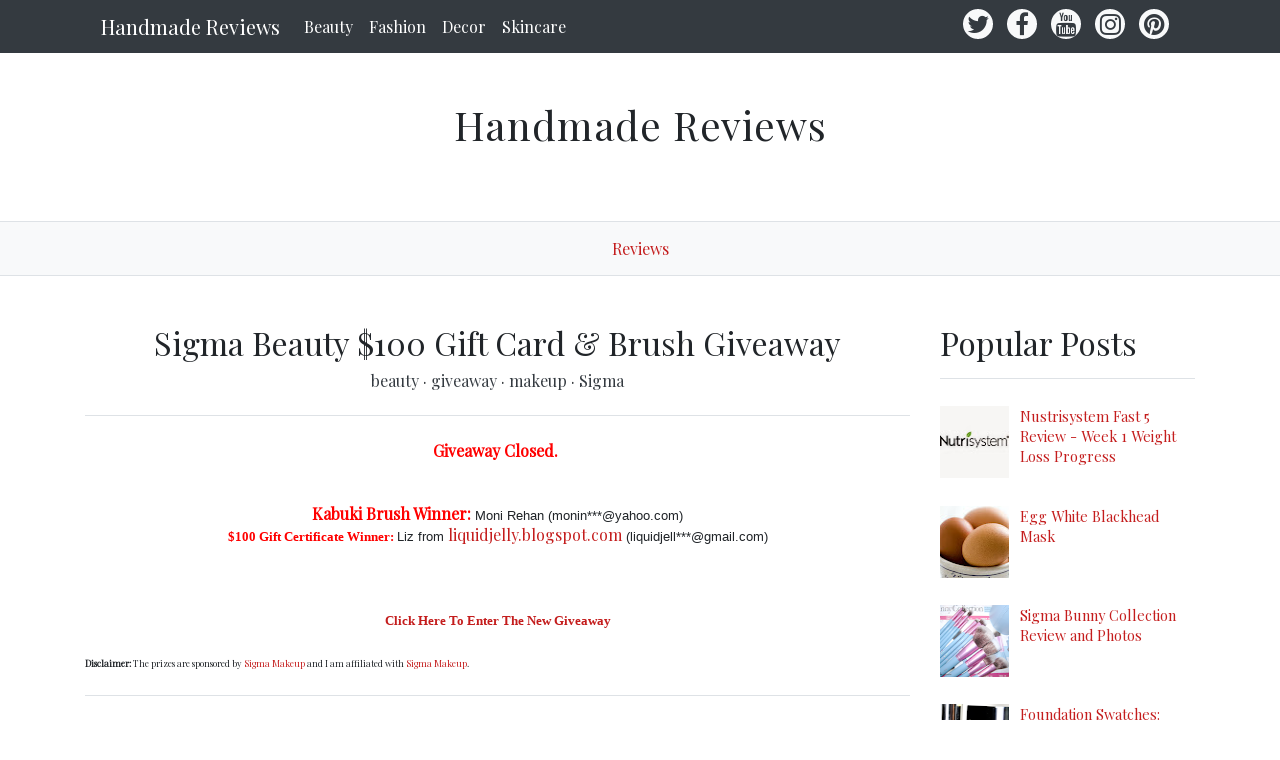

--- FILE ---
content_type: text/html; charset=UTF-8
request_url: https://www.handmadereviews.net/2011/05/sigma-makeup-brush-and-gift-card.html?showComment=1306367748455
body_size: 35001
content:
<!DOCTYPE html>
<html dir='ltr' xmlns='http://www.w3.org/1999/xhtml' xmlns:b='http://www.google.com/2005/gml/b' xmlns:data='http://www.google.com/2005/gml/data' xmlns:expr='http://www.google.com/2005/gml/expr'>
<head>
<link href='https://www.blogger.com/static/v1/widgets/55013136-widget_css_bundle.css' rel='stylesheet' type='text/css'/>
<meta content='text/html; charset=UTF-8' http-equiv='Content-Type'/>
<meta content='blogger' name='generator'/>
<link href='https://www.handmadereviews.net/favicon.ico' rel='icon' type='image/x-icon'/>
<link href='http://www.handmadereviews.net/2011/05/sigma-makeup-brush-and-gift-card.html' rel='canonical'/>
<link rel="alternate" type="application/atom+xml" title="Handmade Reviews - Atom" href="https://www.handmadereviews.net/feeds/posts/default" />
<link rel="alternate" type="application/rss+xml" title="Handmade Reviews - RSS" href="https://www.handmadereviews.net/feeds/posts/default?alt=rss" />
<link rel="service.post" type="application/atom+xml" title="Handmade Reviews - Atom" href="https://www.blogger.com/feeds/118586701705980363/posts/default" />

<link rel="alternate" type="application/atom+xml" title="Handmade Reviews - Atom" href="https://www.handmadereviews.net/feeds/6834489441401913321/comments/default" />
<!--Can't find substitution for tag [blog.ieCssRetrofitLinks]-->
<meta content='http://www.handmadereviews.net/2011/05/sigma-makeup-brush-and-gift-card.html' property='og:url'/>
<meta content='Sigma Beauty $100 Gift Card &amp; Brush Giveaway' property='og:title'/>
<meta content='Giveaway Closed.    Kabuki Brush Winner:  Moni Rehan ( monin***@yahoo.com)  $100 Gift Certificate Winner:  Liz from  liquidjelly.blogspot.co...' property='og:description'/>
<meta content='width=device-width, minimum-scale=1.0, maximum-scale=1.0' name='viewport'/>
<title>Sigma Beauty $100 Gift Card & Brush Giveaway ~ Handmade Reviews</title>
<link href='//stackpath.bootstrapcdn.com/bootstrap/4.3.1/css/bootstrap.min.css' rel='stylesheet'/>
<style type='text/css'>@font-face{font-family:'Playfair Display';font-style:normal;font-weight:400;font-display:swap;src:url(//fonts.gstatic.com/s/playfairdisplay/v40/nuFvD-vYSZviVYUb_rj3ij__anPXJzDwcbmjWBN2PKdFvXDTbtPK-F2qC0usEw.woff2)format('woff2');unicode-range:U+0301,U+0400-045F,U+0490-0491,U+04B0-04B1,U+2116;}@font-face{font-family:'Playfair Display';font-style:normal;font-weight:400;font-display:swap;src:url(//fonts.gstatic.com/s/playfairdisplay/v40/nuFvD-vYSZviVYUb_rj3ij__anPXJzDwcbmjWBN2PKdFvXDYbtPK-F2qC0usEw.woff2)format('woff2');unicode-range:U+0102-0103,U+0110-0111,U+0128-0129,U+0168-0169,U+01A0-01A1,U+01AF-01B0,U+0300-0301,U+0303-0304,U+0308-0309,U+0323,U+0329,U+1EA0-1EF9,U+20AB;}@font-face{font-family:'Playfair Display';font-style:normal;font-weight:400;font-display:swap;src:url(//fonts.gstatic.com/s/playfairdisplay/v40/nuFvD-vYSZviVYUb_rj3ij__anPXJzDwcbmjWBN2PKdFvXDZbtPK-F2qC0usEw.woff2)format('woff2');unicode-range:U+0100-02BA,U+02BD-02C5,U+02C7-02CC,U+02CE-02D7,U+02DD-02FF,U+0304,U+0308,U+0329,U+1D00-1DBF,U+1E00-1E9F,U+1EF2-1EFF,U+2020,U+20A0-20AB,U+20AD-20C0,U+2113,U+2C60-2C7F,U+A720-A7FF;}@font-face{font-family:'Playfair Display';font-style:normal;font-weight:400;font-display:swap;src:url(//fonts.gstatic.com/s/playfairdisplay/v40/nuFvD-vYSZviVYUb_rj3ij__anPXJzDwcbmjWBN2PKdFvXDXbtPK-F2qC0s.woff2)format('woff2');unicode-range:U+0000-00FF,U+0131,U+0152-0153,U+02BB-02BC,U+02C6,U+02DA,U+02DC,U+0304,U+0308,U+0329,U+2000-206F,U+20AC,U+2122,U+2191,U+2193,U+2212,U+2215,U+FEFF,U+FFFD;}</style>
<style id='page-skin-1' type='text/css'><!--
/*
/* **************************
Template name: Mandarin
Template url: https://btemplates.com/2019/mandarin-blogger-template/
Ported by: https://chinomandarin.com & https://ixibanyayu.com/
Designed by: https://btemplates.com/
Distributed by: https://btemplates.com/
Documentation: https://btemplates.com/blog/mandarin-template-documentation/
Realese date: 03/06/2019
License: Creative Commons Attribution-NonCommercial-NoDerivatives 4.0 International
License url: http://creativecommons.org/licenses/by-nc-nd/4.0/
CSS Framework: Bootstrap 4.1 https://getbootstrap.com/
Version: 1.0.1
*****************************
*//* Variable definitions
====================
<Variable name="bgcolor" description="Page Background Color"
type="color" default="#fff">
<Variable name="textcolor" description="Text Color"
type="color" default="#212529">
<Variable name="linkcolor" description="Link Color"
type="color" default="#c41d1d">
<Variable name="hoverlinkcolor" description="Hover Link Color"
type="color" default="#D8815F">
<Variable name="pagetitlecolor" description="Blog Title Color"
type="color" default="#212529">
<Variable name="descriptioncolor" description="Blog Description Color"
type="color" default="#999">
<Variable name="titlecolor" description="Post Title Color"
type="color" default="#343a40">
<Variable name="bodyfont" description="Text Font"
type="font" default="normal normal 100% 'Playfair Display', serif">
*/
/* GENERAL STYLES */
body#layout {
max-width: 1000px !important;
}
body#layout .widget .editlink {
background-color: #999;
color: #000;
}
body#layout .layout-widget-description {
display: none;
}
body#layout .add_widget {
padding: 0;
}
body#layout #under-navbar {
float: right;
width: 45%;
}
body#layout .section {
position: unset !important;
}
body#layout #linksMenuTop {
float: left;
width: 45%;
}
body#layout #header, body#layout #footer {
clear: both;
}
body#layout #header-wrapper {
height: auto;
}
body#layout #header-2, body#layout #settings {
display: block;
}
body#layout #main {
float: left;
width: 65%;
}
body#layout #sidebar {
float: right;
width: 25%;
}
body#layout #footers .section {
width: 29%;
float:left;
}
body#layout:before {
content: 'Template documentation at: https://btemplates.com/blog/mandarin-template-documentation/';
}
body#layout #blocksMainMenu, body#layout #content-1 .Image, body#layout #bt-subscription .Image, body#layout #bt-videos .Image {
display: block;
}
body#layout #LinkList68::before {
content: "Add your social networks here. Your links will be changed for icons automatically:";
}
body#layout #LinkList78::before {
content: "Main menu with dropdown items support:";
}
body#layout #Image97::before {
content: "Add your logo here:";
}
body#layout #Header1::before {
content: "Edit blog title/logo and description here:";
}
body#layout #Image98::before {
content: "You can change the header background image here:";
}
body#layout #logo::before {
content: "Add your logo to the top menu here:";
}
body#layout #Image93::before {
content: "You can change the Email Subscription section background image:";
}
body#layout #FollowByEmail1::before {
content: "Email subscription settings:";
}
body#layout #footer::after {
content: "Thank you for using Cihuatl template by BTemplates.com";
}
body#layout #content-wrapper {
margin: 0;
}
body#layout #content-wrapper {
margin: 0px;
}
body#layout #footer-wrapper .links, body#layout #search {
display:none;
}
/* Hide top navbar */
#navbar-iframe {
height:0px;
visibility:hidden;
display:none
}
body {
font: normal normal 100% 'Playfair Display', serif;
background-color: #ffffff;
color: #212529;
}
a {
color: #c41d1d;
}
a:hover {
color: #D8815F;
}
a:visited {
color: #c13434;
}
blockquote {
background: #f9f9f9;
border-left: 10px solid #ccc;
margin: 1.5em 10px;
padding: 0.5em 10px;
quotes: "\201C""\201D""\2018""\2019";
}
blockquote:before {
color: #ccc;
content: open-quote;
font-size: 4em;
line-height: 0.1em;
margin-right: 0.25em;
vertical-align: -0.4em;
}
blockquote p {
display: inline;
}
.clear {
clear:both;
}
.clearfix:after {
clear:both;content:'.';
display:block;
visibility:hidden;
height:0;
}
.clearfix {
display:inline-block;
}
* html .clearfix {
height:1%;
}
.clearfix {
display:block;
}
/* HEADER */
#btemplates-dropdown-2 {
color: var(--light);
}
#header-wrapper h1, #header-wrapper h1 a {
letter-spacing: 0.02em;
color: #212529;
}
#header-wrapper img {
max-width: 100%;
}
#header-inner a img {
margin: 0 auto;
max-width: 100%;
height: auto;
}
p.description {
color: #999999;
}
.dropdown-submenu {
position: relative;
}
.dropdown-submenu>a:after {
content: "\f0da";
border: none;
font-family: 'FontAwesome';
vertical-align: middle;
}
.dropdown-submenu>.dropdown-menu {
top: 0;
left: 100%;
padding-left: 0.5rem;
margin-top: 0px;
margin-left: 0px;
}
@media (min-width: 991px) {
.dropdown-menu {
box-shadow: 0 0 10px rgba(0, 0, 0, 0.1);
}
}
#under-navbar h2 {
display: none;
}
#under-navbar ul {
display: block;
}
#under-navbar a {
color: var(--dark);
font-size:1.5em;
margin-right: 0.25em;
}
#slider h2 {
display: none;
}
#btemplates-posts-slider a {
color: #fff;
}
#btemplates-posts-slider .carousel-item img {
max-height: 700px;
object-fit: cover;
}
#btemplates-posts-slider h5 {
font-size: 2.25rem;
}
#btemplates-dropdown-2 ul {
margin-right: auto;
}
#btemplates-dropdown-2 .nav-item > a {
color: #fff;
}
#btemplates-dropdown-2 .nav-item > a:hover {
color: rgba(255,255,255,.75);
}
#btemplates-dropdown-1 a {
color: #c41d1d;
}
#btemplates-dropdown-1 a:hover {
color: #D8815F;
}
nav.navbar h2 {
display: none;
}
/* CONTENT WRAPPER */
.post-title a {
color: #343a40;
}
.video-container {
position:relative;
padding-bottom:56.25%;
padding-top:30px;
height:0;
overflow:hidden;
}
.video-container iframe, .video-container object, .video-container embed {
position:absolute;
top:0;
left:0;
width:100% !important;
height:100% !important;
}
.post-body ul{list-style-type:circle;list-style-position:inside;padding:0 0 0 0.25em;}
.post-body ol{list-style-type:decimal;list-style-position:inside;padding:0 0 0 0.25em;}
.post code{
background:url(https://blogger.googleusercontent.com/img/b/R29vZ2xl/AVvXsEhExW6-JThuwxu69jzgqy5oLhNUzGTXYZCiWTbGmIKmg4DFBZsuPK-4LQ9PvM7hGdrj4PUGton_ou2miA3fASZZGhuAMJ9BES0XNMoeHW9sQZM46fO690EmhQLdOSxt8lO8qs7vElQvHfPR/s0/code.png) no-repeat 0 5px;padding:0 35px 0 0;display:block;min-height:35px;padding:0 0 0 30px;
}
.post table {
border-color:#CDCDCD;border-style:solid;border-width:1px 0;width:100%;text-align:center;
}
.post table td,.post table th {
border-bottom:1px solid #EFEFEF;padding:5px 15px 5px 0;
}
.post tr:nth-child(2n) {
background-color: var(--light);
}
.post img {
max-width: 100%;
height: auto;
}
.post .posts-list-tag {
}
.post .posts-list-tag li {
list-style: none;
border-bottom: 1px solid #efefef;
line-height: 3;
transition: background-color 0.5s;
}
.post .posts-list-tag li:hover {
background-color: #eee;
}
.post .posts-list-tag li a {
text-decoration: none;
display: block;
transition: color 0.5s;
}
.bt-post-share-buttons a .fa {
width: 1.7rem;
height: 1.7rem;
border-radius: 50%;
background-color: #eee;
vertical-align: middle;
text-align: center;
display: table-cell;
}
#related-posts {
overflow: hidden;
width: 100%;
}
#related-posts h5 {
}
.related-post-thumb {
width: 100%;
height: 140px;
overflow: hidden;
float: none;
}
.related-post-thumb img, .related-post-thumb svg {
width: 100%;
height: 100%;
object-fit: cover;
transition: all 1.5s cubic-bezier(0, 0, .3, 1);
}
.related-post-info {
text-align: center;
font-size: 0.8rem;
color: var(--gray);
}
.related-post-title {
font-size: 0.9rem;
text-align: center;
}
.related-post-title a {
color: var(--dark);
}
.bt-post-share-buttons a:hover {
text-decoration: none;
}
.blog-pager {
padding: 0;
clear: both;
}
#post-navigation {
padding: 0;
margin: 0 0 3rem 0;
}
#post-navigation a {
color: var(--gray) !important;
font-size: 0.8rem;
}
.nav-post-thumb img, .nav-post-thumb svg {
width: 125px;
height: 75px;
object-fit: cover;
}
.nav-post-info {
height: 75px;
padding: 0 0.5rem;
}
#next-post .nav-post-thumb {
float: left;
}
#previous-post .nav-post-thumb {
float: right;
}
.home-link::before {
content: '\00a0\f015';
font-family: fontAwesome;
}
.blog-pager-older-link::after {
content: '\00a0\f105';
font-family: fontAwesome;
}
.blog-pager-newer-link::before {
content: '\f104\00a0';
font-family: fontAwesome;
}
.status-msg-wrap {
width: 100%;
margin: 0 auto 2em;
font-size: 125%;
}
.status-msg-border {
border: 0;
}
/* SIDEBAR */
#sidebar-wrapper .widget {
margin-bottom: 1em;
}
#sidebar-wrapper .widget h2, #footers .widget h2 {
padding-bottom: 0.5em;
margin-bottom: 0.5em;
border-bottom: 1px solid #dee2e6 !important;
}
#sidebar-wrapper h2 {
}
#sidebar-wrapper ul {
padding: 0;
}
#sidebar-wrapper li {
}
#sidebar-wrapper .widget {
}
#sidebar-wrapper .widget-content {
}
#sidebar .widget, #footers .widget {
margin-bottom: 2.5em;
}
#sidebar .FollowByEmail, #sidebar .FeaturedPost {
border: solid 1px #dee2e6;
padding: 1em;
background-color: #f8f9fa;
position: relative;
overflow: hidden;
}
#sidebar .FollowEmail .bt-widget-description,
#sidebar .FollowEmail h2,
#sidebar .FeaturedPost .bt-widget-description,
#sidebar .FeaturedPost h2 {
z-index: 1;
}
#sidebar .FollowByEmail input[type=text],
#sidebar .BlogSearch input[type=text] {
height: 2rem;
font-size: 13px;
border: 1px inset;
padding: 0.5rem;
}
#sidebar .FollowByEmail input[type=submit],
#sidebar .BlogSearch input[type=submit] {
background-color: #D8815F;
border-radius: 2px;
height: 2rem;
color: #fff;
border: 0;
cursor: pointer;
}
#sidebar .FollowByEmail:after,
#sidebar .FeaturedPost:after {
position: absolute;
content: "\f0e0";
top: -1.1rem;
right: -0.75rem;
color: #D8815F;
font-family: FontAwesome;
opacity: 0.5;
font-size: 3.5rem;
transform: rotate(20deg);
z-index: 0;
transition: transform 0.5s ease-out;
}
#sidebar .FeaturedPost:after {
content: '\f005';
}
#sidebar .FollowByEmail:hover:after,
#sidebar .FeaturedPost:hover:after {
transform: rotate(5deg);
}
#sidebar .PopularPosts ul , #footers .PopularPosts ul {
padding: 0;
}
#sidebar .PopularPosts li, #footers .PopularPosts li {
list-style: none;
}
#sidebar .PopularPosts .item-thumbnail, #footers .PopularPosts .item-thumbnail {
width:75px;
float:left;
}
#sidebar .PopularPosts .item-thumbnail img, #footers .PopularPosts .item-thumbnail img {
width:75px;
}
#sidebar .PopularPosts .item-title, #footers .PopularPosts .item-title {
font-size:0.9em;
}
#sidebar .PopularPosts .item-snippet, #footers .PopularPosts .item-snippet {
display: none;
}
ul.btemplates-tags {
padding: 0 !important;
list-style: none !important;
font-size: 80%;
}
ul.btemplates-tags li:before {
content: '';
}
ul.btemplates-tags li a {
text-align: center;
display: block;
padding: 2rem;
background-color: #999;
margin-bottom: 0.5rem;
object-fit: cover;
background-repeat: no-repeat;
background-size: cover;
cursor: pointer;
position: relative;
z-index: 0;
font-size: 1rem;
}
ul.btemplates-tags li a:after {
position: absolute;
content: '';
background-color: #fff;
width: 100%;
height: 100%;
left: 0;
top: 0;
opacity: 0.3;
z-index: 1;
transition: opacity 0.5s ease;
}
ul.btemplates-tags li a:hover:after {
opacity: 0;
}
ul.btemplates-tags li a:hover {
text-decoration: none;
}
ul.btemplates-tags li a span {
background-color: #fff;
padding: 0.5rem;
color: #000;
opacity: 0.80;
transition-property: color, background-color;
transition-timing-function: ease-in;
transition-duration: 0.2s;
z-index: 3;
position: relative;
}
ul.btemplates-tags li a:hover span {
background-color: #c41d1d;
color: #fff;
text-decoration: none;
}
#sidebar .Label ul, #footers .Label ul {
padding: 0 1.25em;
}
#sidebar-icons a {
color: #666;
text-decoration:none;
}
.Profile .widget-content {
text-align:center;
}
.Profile .profile-name-link {
background-image: none !important;
font-size: 1.1em;
}
.Profile > div:nth-child(2) > a:nth-child(1) img {
display:block;
float:none;
margin: 0.5em auto;
}
#sidebar .btemplates-post, #footers .btemplates-post {
clear: both;
margin-bottom:1em;
}
#sidebar .bt-post-thumbnail, #footers .bt-post-thumbnail {
margin:0 0.5em 1em 0;
float:left;
}
#sidebar .bt-post-title, #footers .bt-post-title {
}
#sidebar .bt-post-content, #footers .bt-post-content {
display:none;
}
#sidebar .bt-post-date, #footers .bt-post-date {
color: #999;
}
.Profile a.profile-link {
font-size: 0.9rem;
}
.btemplates-comment {
clear: both;
}
.bt-comment-avatar {
}
.bt-comment-avatar img {
width: 50px;
height: 50px;
margin: 0 0.5em 1em 0;
object-fit: cover;
}
.bt-comment-author {
}
.bt-comment-content {
font-size: 0.8rem;
}
.Label li {
clear:both;
margin-bottom: 0.5em;
list-style: none;
}
.Label li::before {
content: '\f101';
font-family: fontAwesome;
}
.Label span[dir='ltr'] {
width: 1.5em;
height: 1.5em;
}
.ContactForm input, .ContactForm textarea {
max-width: 100%;
}
.ContactForm input[type='button'] {
width: 100%;
background-color: #D8815F;
color: #fff;
background-image: none;
border: 0;
}
.ContactForm form span {
color: #D8815F;
}
.Feed li {
clear:both;
margin-bottom: 0.5em;
list-style: none;
}
.Feed li::before {
content: '\f101  ';
font-family: fontAwesome;
}
.Feed .item-date {
color: #999;
}
.bt-comment-date a {
font-size: 0.8rem;
float: right;
color: #999;
}
.Image img {
max-width: 100%;
}
/* FOOTER - PIE DE P&#65533;GINA */
#footer-wrapper {
}
#footer-wrapper a {
color: #28a745;
}
#footers .section img, #sidebar-wrapper img {
max-width: 100%;
}
/* COMMENTS */
#comments {
margin-bottom: 1.5rem;
}
#top-ra {
margin-bottom: 2em;
}
#top-ra > .comment {
border: 1px solid #dee2e6;
margin: 0 0 1em;
padding: 1em;
}
.comment-author {
}
.comments .comments-content .datetime {
margin-left: 0px;
display: block;
}
.comments .comments-content .datetime a{
color: #999;
font-size:0.9em;
}
a.comment-reply {
display: inline !important;
}
.comment-form {
max-width:100% !important;
}
p.comment-footer {
text-align:center;
}
dd.comment-footer, dd.comment-body {
margin:0;
}
.bt-widget-description {
color: #888;
}
#main-wrapper .FollowByEmail {
background-color: #f8f9fa;
padding: 2em;
}
#main-wrapper .FollowByEmail h2 {
border-bottom: 1px solid #666;
padding-bottom: 1em;
margin-bottom: 1em;
font-size: 1.75em;
text-align: center;
}
#main-wrapper .FollowByEmail .bt-widget-description {
text-align: center;
}
#main-wrapper .FollowByEmail input[type=text] {
height: 3em;
padding: 1em;
font-size: 0.9em;
}
#main-wrapper .FollowByEmail input[type=submit] {
height: 3em;
padding: 1em;
font-size: 0.9em;
padding: 0;
font-weight: bold;
background-color: #D8815F;
}
@keyframes heartbeat
{
0%
{
transform: scale( .75 );
}
20%
{
transform: scale( 1 );
}
40%
{
transform: scale( .75 );
}
60%
{
transform: scale( 1 );
}
80%
{
transform: scale( .75 );
}
100%
{
transform: scale( .75 );
}
}
#thanks-for-keeping-this:hover i {
animation: heartbeat 1s infinite;
}
/* Portfolio */
.btemplates-portfolio {}
#portfolio-footer h2 {
text-align: center;
font-size:2.5rem;
}
.btemplates-portfolio .widget-content {}
.btemplates-portfolio .item {
position: relative;
width: 100%;
display: block;
overflow: hidden;
z-index: 0;
}
.btemplates-portfolio .item:after {
position: absolute;
top: 0;
left: 0;
right: 0;
bottom: 0;
content: '';
background: #000;
opacity: 0;
z-index: 1;
transition: all 0.3s ease;
}
.btemplates-portfolio .item:hover:after, .btemplates-portfolio .item:focus:after {
opacity: .8;
}
.btemplates-portfolio .item:hover .item-title, .btemplates-portfolio .item:focus .item-title {
opacity: 1;
top: 0;
}
.btemplates-portfolio .item:hover img, .btemplates-portfolio .item:focus img {
transform: scale(1.3);
}
.btemplates-portfolio .item img {
transform: scale(1);
z-index: -1;
max-width: 100%;
height: auto;
transition: all 0.6s ease;
}
.btemplates-portfolio .item-title {
position: absolute;
top: -100px;
left: 0;
right: 0;
padding: 2em;
opacity: 0;
z-index: 2;
transition: all 0.6s ease;
color: #fff;
}
.btemplates-portfolio .item-title span {
font-size: 14px;
text-transform: uppercase;
letter-spacing: 2px;
color: rgba(255, 255, 255, 0.8);
}
.btemplates-portfolio .item-title h3 a {
color: #fff;
}
#footer-menu h2 {
display: none;
}
#footer-menu ul {
margin: 0;
padding: 0;
}
#footer-menu li {
display: inline;
padding-right: 1rem;
}
#footer-menu li:last-child {
padding-right: 0;
}
/* 404 Error page */
#error-404 h4 {
font-size:2.5em;
}
#btemplates-404 p {
margin-bottom: 2em;
}
#btemplates-404 img {
margin-bottom: 2em;
max-width: 100%;
height: auto;
}
.social ul {
padding: 0 !important;
}
.social a {
display: inline-block;
}
.social .fa {
background-color: var(--gray);
color: #fff;
font-size: 1.5rem;
width: 2.5rem;
height: 2.5rem;
vertical-align: middle;
margin: 0 0.1rem 0.1rem 0;
float: left;
transition: background-color 0.1s ease-in;
border-radius: 50%;
}
#under-navbar .social a {
text-decoration: none;
margin-right: 0.5rem;
}
#under-navbar .social .fa {
background-color: var(--light);
width: 1.9rem;
height: 1.9rem;
border-radius: 50%;
transition: background-color 0.25s ease-in;
color: inherit;
}
#under-navbar .social .fa:hover {
background-color: var(--dark) !important;
}
#under-navbar .social .widget-content {
}
#under-navbar .social ul {
margin: 0;
}
.social .fa.fa-500px:hover {
background-color: #0099e5;
}
.social .fa.fa-adn:hover {
background-color: #4a484c;
}
.social .fa.fa-amazon:hover {
background-color: #ff9900;
}
.social .fa.fa-android:hover {
background-color: #a4c639;
}
.social .fa.fa-angellist:hover {
background-color: #000;
}
.social .fa.fa-apple:hover {
background-color: #979797;
}
.social .fa.fa-behance:hover {
background-color: #1769ff;
}
.social .fa.fa-behance-square:hover {
background-color: #1769ff;
}
.social .fa.fa-bitbucket:hover {
background-color: #205081;
}
.social .fa.fa-bitbucket-square:hover {
background-color: #205081;
}
.social .fa.fa-bitcoin:hover {
background-color: #ee9209;
}
.social .fa.fa-black-tie:hover {
background-color: #222;
}
.social .fa.fa-btc:hover {
background-color: #ee9209;
}
.social .fa.fa-buysellads:hover {
background-color: #c90100;
}
.social .fa.fa-cc-amex:hover {
background-color: #007bc1;
}
.social .fa.fa-cc-diners-club:hover {
background-color: #004a97;
}
.social .fa.fa-cc-discover:hover {
background-color: #f68121;
}
.social .fa.fa-cc-jcb:hover {
background-color: #003a8f;
}
.social .fa.fa-cc-mastercard:hover {
background-color: #0a3a82;
}
.social .fa.fa-cc-paypal:hover {
background-color: #253b80;
}
.social .fa.fa-cc-stripe:hover {
background-color: #00afe1;
}
.social .fa.fa-cc-visa:hover {
background-color: #0157a2;
}
.social .fa.fa-chrome:hover {
background-color: #4587f3;
}
.social .fa.fa-codepen:hover {
background-color: #000;
}
.social .fa.fa-connectdevelop:hover {
background-color: #391448;
}
.social .fa.fa-contao:hover {
background-color: #eb8623;
}
.social .fa.fa-creative-commons:hover {
background-color: #231f20;
}
.social .fa.fa-css3:hover {
background-color: #1680c0;
}
.social .fa.fa-dashcube:hover {
background-color: #7f7f7f;
}
.social .fa.fa-delicious:hover {
background-color: #3399ff;
}
.social .fa.fa-deviantart:hover {
background-color: #4e6252;
}
.social .fa.fa-digg:hover {
background-color: #000;
}
.social .fa.fa-dribbble:hover {
background-color: #444444;
}
.social .fa.fa-dropbox:hover {
background-color: #007ee5;
}
.social .fa.fa-drupal:hover {
background-color: #0077c0;
}
.social .fa.fa-empire:hover {
background-color: #000;
}
.social .fa.fa-expeditedssl:hover {
background-color: #343433;
}
.social .fa.fa-facebook:hover {
background-color: #3b5998;
}
.social .fa.fa-etsy:hover {
background-color: #F45700;
}
.social .fa.fa-facebook-official:hover {
background-color: #3b5998;
}
.social .fa.fa-facebook-square:hover {
background-color: #3b5998;
}
.social .fa.fa-firefox:hover {
background-color: #e66000;
}
.social .fa.fa-flickr:hover {
background-color: #ff0084;
}
.social .fa.fa-fonticons:hover {
background-color: #1c1e29;
}
.social .fa.fa-forumbee:hover {
background-color: #83ad13;
}
.social .fa.fa-foursquare:hover {
background-color: #0072b1;
}
.social .fa.fa-ge:hover {
background-color: #000;
}
.social .fa.fa-get-pocket:hover {
background-color: #d3505a;
}
.social .fa.fa-gg:hover {
background-color: #000;
}
.social .fa.fa-gg-circle:hover {
background-color: #000;
}
.social .fa.fa-git:hover {
background-color: #333;
}
.social .fa.fa-git-square:hover {
background-color: #333;
}
.social .fa.fa-github:hover {
background-color: #333;
}
.social .fa.fa-github-alt:hover {
background-color: #333;
}
.social .fa.fa-github-square:hover {
background-color: #333;
}
.social .fa.fa-gittip:hover {
background-color: #663300;
}
.social .fa.fa-google:hover {
background-color: #4285f4;
}
.social .fa.fa-google-plus:hover {
background-color: #dd4b39;
}
.social .fa.fa-google-plus-square:hover {
background-color: #dd4b39;
}
.social .fa.fa-google-wallet:hover {
background-color: #4285f4;
}
.social .fa.fa-hacker-news:hover {
background-color: #ff6600;
}
.social .fa.fa-houzz:hover {
background-color: #7ac142;
}
.social .fa.fa-html5:hover {
background-color: #e34f26;
}
.social .fa.fa-instagram:hover {
background-color: #3f729b;
}
.social .fa.fa-internet-explorer:hover {
background-color: #1ebbee;
}
.social .fa.fa-ioxhost:hover {
background-color: #faa729;
}
.social .fa.fa-joomla:hover {
background-color: #142849;
}
.social .fa.fa-jsfiddle:hover {
background-color: #4679bd;
}
.social .fa.fa-lastfm:hover {
background-color: #c3000d;
}
.social .fa.fa-lastfm-square:hover {
background-color: #c3000d;
}
.social .fa.fa-leanpub:hover {
background-color: #0c0c0c;
}
.social .fa.fa-linkedin:hover {
background-color: #0976b4;
}
.social .fa.fa-linkedin-square:hover {
background-color: #0976b4;
}
.social .fa.fa-linux:hover {
background-color: #333333;
}
.social .fa.fa-maxcdn:hover {
background-color: #ff6600;
}
.social .fa.fa-meanpath:hover {
background-color: #538ed7;
}
.social .fa.fa-medium:hover {
background-color: #000;
}
.social .fa.fa-odnoklassniki:hover {
background-color: #ed812b;
}
.social .fa.fa-odnoklassniki-square:hover {
background-color: #ed812b;
}
.social .fa.fa-opencart:hover {
background-color: #2ac2ef;
}
.social .fa.fa-openid:hover {
background-color: #f78c40;
}
.social .fa.fa-opera:hover {
background-color: #cc0f16;
}
.social .fa.fa-optin-monster:hover {
background-color: #83c11f;
}
.social .fa.fa-pagelines:hover {
background-color: #000;
}
.social .fa.fa-paypal:hover {
background-color: #253b80;
}
.social .fa.fa-pied-piper:hover {
background-color: #2f9f46;
}
.social .fa.fa-pied-piper-alt:hover {
background-color: #2f9f46;
}
.social .fa.fa-pied-piper-square:hover {
background-color: #2f9f46;
}
.social .fa.fa-pinterest:hover {
background-color: #cc2127;
}
.social .fa.fa-pinterest-p:hover {
background-color: #cc2127;
}
.social .fa.fa-pinterest-square:hover {
background-color: #cc2127;
}
.social .fa.fa-qq:hover {
background-color: #000;
}
.social .fa.fa-ra:hover {
background-color: #000;
}
.social .fa.fa-rebel:hover {
background-color: #000;
}
.social .fa.fa-reddit:hover {
background-color: #ff4500;
}
.social .fa.fa-reddit-square:hover {
background-color: #ff4500;
}
.social .fa.fa-renren:hover {
background-color: #005eac;
}
.social .fa.fa-safari:hover {
background-color: #1b88ca;
}
.social .fa.fa-sellsy:hover {
background-color: #1f78b9;
}
.social .fa.fa-share-alt:hover {
background-color: #01bf01;
}
.social .fa.fa-share-alt-square:hover {
background-color: #01bf01;
}
.social .fa.fa-shirtsinbulk:hover {
background-color: #dd3a26;
}
.social .fa.fa-simplybuilt:hover {
background-color: #000;
}
.social .fa.fa-skyatlas:hover {
background-color: #00adbb;
}
.social .fa.fa-skype:hover {
background-color: #00aff0;
}
.social .fa.fa-slack:hover {
background-color: #0f7965;
}
.social .fa.fa-slideshare:hover {
background-color: #e98325;
}
.social .fa.fa-soundcloud:hover {
background-color: #f80;
}
.social .fa.fa-spotify:hover {
background-color: #7ab800;
}
.social .fa.fa-stack-exchange:hover {
background-color: #000;
}
.social .fa.fa-stack-overflow:hover {
background-color: #fe7a15;
}
.social .fa.fa-steam:hover {
background-color: #0b0b0b;
}
.social .fa.fa-steam-square:hover {
background-color: #0b0b0b;
}
.social .fa.fa-stumbleupon:hover {
background-color: #eb4924;
}
.social .fa.fa-stumbleupon-circle:hover {
background-color: #eb4924;
}
.social .fa.fa-tencent-weibo:hover {
background-color: #74af2c;
}
.social .fa.fa-trello:hover {
background-color: #256a92;
}
.social .fa.fa-tripadvisor:hover {
background-color: #589442;
}
.social .fa.fa-tumblr:hover {
background-color: #35465c;
}
.social .fa.fa-tumblr-square:hover {
background-color: #35465c;
}
.social .fa.fa-twitch:hover {
background-color: #6441a5;
}
.social .fa.fa-twitter:hover {
background-color: #55acee;
}
.social .fa.fa-twitter-square:hover {
background-color: #55acee;
}
.social .fa.fa-viacoin:hover {
background-color: #333;
}
.social .fa.fa-vimeo:hover {
background-color: #1ab7ea;
}
.social .fa.fa-vimeo-square:hover {
background-color: #1ab7ea;
}
.social .fa.fa-vine:hover {
background-color: #00b488;
}
.social .fa.fa-vk:hover {
background-color: #45668e;
}
.social .fa.fa-wechat:hover {
background-color: #93d034;
}
.social .fa.fa-weibo:hover {
background-color: #e71d34;
}
.social .fa.fa-weixin:hover {
background-color: #93d034;
}
.social .fa.fa-wikipedia-w:hover {
background-color: #000;
}
.social .fa.fa-windows:hover {
background-color: #00bcf2;
}
.social .fa.fa-wordpress:hover {
background-color: #21759b;
}
.social .fa.fa-xing:hover {
background-color: #026466;
}
.social .fa.fa-xing-square:hover {
background-color: #026466;
}
.social .fa.fa-y-combinator:hover {
background-color: #f0652f;
}
.social .fa.fa-yc:hover {
background-color: #f0652f;
}
.social .fa.fa-yahoo:hover {
background-color: #400191;
}
.social .fa.fa-yelp:hover {
background-color: #af0606;
}
.social .fa.fa-youtube:hover {
background-color: #e52d27;
}
.social .fa.fa-youtube-play:hover {
background-color: #e52d27;
}
.social .fa.fa-youtube-square:hover {
background-color: #e52d27;
}
#under-navbar .social .fa.fa-500px:hover {
color: #0099e5;
}
#under-navbar .social .fa.fa-adn:hover {
color: #4a484c;
}
#under-navbar .social .fa.fa-amazon:hover {
color: #ff9900;
}
#under-navbar .social .fa.fa-android:hover {
color: #a4c639;
}
#under-navbar .social .fa.fa-angellist:hover {
color: #000;
}
#under-navbar .social .fa.fa-apple:hover {
color: #979797;
}
#under-navbar .social .fa.fa-behance:hover {
color: #1769ff;
}
#under-navbar .social .fa.fa-behance-square:hover {
color: #1769ff;
}
#under-navbar .social .fa.fa-bitbucket:hover {
color: #205081;
}
#under-navbar .social .fa.fa-bitbucket-square:hover {
color: #205081;
}
#under-navbar .social .fa.fa-bitcoin:hover {
color: #ee9209;
}
#under-navbar .social .fa.fa-black-tie:hover {
color: #222;
}
#under-navbar .social .fa.fa-btc:hover {
color: #ee9209;
}
#under-navbar .social .fa.fa-buysellads:hover {
color: #c90100;
}
#under-navbar .social .fa.fa-cc-amex:hover {
color: #007bc1;
}
#under-navbar .social .fa.fa-cc-diners-club:hover {
color: #004a97;
}
#under-navbar .social .fa.fa-cc-discover:hover {
color: #f68121;
}
#under-navbar .social .fa.fa-cc-jcb:hover {
color: #003a8f;
}
#under-navbar .social .fa.fa-cc-mastercard:hover {
color: #0a3a82;
}
#under-navbar .social .fa.fa-cc-paypal:hover {
color: #253b80;
}
#under-navbar .social .fa.fa-cc-stripe:hover {
color: #00afe1;
}
#under-navbar .social .fa.fa-cc-visa:hover {
color: #0157a2;
}
#under-navbar .social .fa.fa-chrome:hover {
color: #4587f3;
}
#under-navbar .social .fa.fa-codepen:hover {
color: #000;
}
#under-navbar .social .fa.fa-connectdevelop:hover {
color: #391448;
}
#under-navbar .social .fa.fa-contao:hover {
color: #eb8623;
}
#under-navbar .social .fa.fa-creative-commons:hover {
color: #231f20;
}
#under-navbar .social .fa.fa-css3:hover {
color: #1680c0;
}
#under-navbar .social .fa.fa-dashcube:hover {
color: #7f7f7f;
}
#under-navbar .social .fa.fa-delicious:hover {
color: #3399ff;
}
#under-navbar .social .fa.fa-deviantart:hover {
color: #4e6252;
}
#under-navbar .social .fa.fa-digg:hover {
color: #000;
}
#under-navbar .social .fa.fa-dribbble:hover {
color: #444444;
}
#under-navbar .social .fa.fa-dropbox:hover {
color: #007ee5;
}
#under-navbar .social .fa.fa-drupal:hover {
color: #0077c0;
}
#under-navbar .social .fa.fa-empire:hover {
color: #000;
}
#under-navbar .social .fa.fa-expeditedssl:hover {
color: #343433;
}
#under-navbar .social .fa.fa-facebook:hover {
color: #3b5998;
}
#under-navbar .social .fa.fa-etsy:hover {
color: #F45700;
}
#under-navbar .social .fa.fa-facebook-official:hover {
color: #3b5998;
}
#under-navbar .social .fa.fa-facebook-square:hover {
color: #3b5998;
}
#under-navbar .social .fa.fa-firefox:hover {
color: #e66000;
}
#under-navbar .social .fa.fa-flickr:hover {
color: #ff0084;
}
#under-navbar .social .fa.fa-fonticons:hover {
color: #1c1e29;
}
#under-navbar .social .fa.fa-forumbee:hover {
color: #83ad13;
}
#under-navbar .social .fa.fa-foursquare:hover {
color: #0072b1;
}
#under-navbar .social .fa.fa-ge:hover {
color: #000;
}
#under-navbar .social .fa.fa-get-pocket:hover {
color: #d3505a;
}
#under-navbar .social .fa.fa-gg:hover {
color: #000;
}
#under-navbar .social .fa.fa-gg-circle:hover {
color: #000;
}
#under-navbar .social .fa.fa-git:hover {
color: #333;
}
#under-navbar .social .fa.fa-git-square:hover {
color: #333;
}
#under-navbar .social .fa.fa-github:hover {
color: #333;
}
#under-navbar .social .fa.fa-github-alt:hover {
color: #333;
}
#under-navbar .social .fa.fa-github-square:hover {
color: #333;
}
#under-navbar .social .fa.fa-gittip:hover {
color: #663300;
}
#under-navbar .social .fa.fa-google:hover {
color: #4285f4;
}
#under-navbar .social .fa.fa-google-plus:hover {
color: #dd4b39;
}
#under-navbar .social .fa.fa-google-plus-square:hover {
color: #dd4b39;
}
#under-navbar .social .fa.fa-google-wallet:hover {
color: #4285f4;
}
#under-navbar .social .fa.fa-hacker-news:hover {
color: #ff6600;
}
#under-navbar .social .fa.fa-houzz:hover {
color: #7ac142;
}
#under-navbar .social .fa.fa-html5:hover {
color: #e34f26;
}
#under-navbar .social .fa.fa-instagram:hover {
color: #3f729b;
}
#under-navbar .social .fa.fa-internet-explorer:hover {
color: #1ebbee;
}
#under-navbar .social .fa.fa-ioxhost:hover {
color: #faa729;
}
#under-navbar .social .fa.fa-joomla:hover {
color: #142849;
}
#under-navbar .social .fa.fa-jsfiddle:hover {
color: #4679bd;
}
#under-navbar .social .fa.fa-lastfm:hover {
color: #c3000d;
}
#under-navbar .social .fa.fa-lastfm-square:hover {
color: #c3000d;
}
#under-navbar .social .fa.fa-leanpub:hover {
color: #0c0c0c;
}
#under-navbar .social .fa.fa-linkedin:hover {
color: #0976b4;
}
#under-navbar .social .fa.fa-linkedin-square:hover {
color: #0976b4;
}
#under-navbar .social .fa.fa-linux:hover {
color: #333333;
}
#under-navbar .social .fa.fa-maxcdn:hover {
color: #ff6600;
}
#under-navbar .social .fa.fa-meanpath:hover {
color: #538ed7;
}
#under-navbar .social .fa.fa-medium:hover {
color: #000;
}
#under-navbar .social .fa.fa-odnoklassniki:hover {
color: #ed812b;
}
#under-navbar .social .fa.fa-odnoklassniki-square:hover {
color: #ed812b;
}
#under-navbar .social .fa.fa-opencart:hover {
color: #2ac2ef;
}
#under-navbar .social .fa.fa-openid:hover {
color: #f78c40;
}
#under-navbar .social .fa.fa-opera:hover {
color: #cc0f16;
}
#under-navbar .social .fa.fa-optin-monster:hover {
color: #83c11f;
}
#under-navbar .social .fa.fa-pagelines:hover {
color: #000;
}
#under-navbar .social .fa.fa-paypal:hover {
color: #253b80;
}
#under-navbar .social .fa.fa-pied-piper:hover {
color: #2f9f46;
}
#under-navbar .social .fa.fa-pied-piper-alt:hover {
color: #2f9f46;
}
#under-navbar .social .fa.fa-pied-piper-square:hover {
color: #2f9f46;
}
#under-navbar .social .fa.fa-pinterest:hover {
color: #cc2127;
}
#under-navbar .social .fa.fa-pinterest-p:hover {
color: #cc2127;
}
#under-navbar .social .fa.fa-pinterest-square:hover {
color: #cc2127;
}
#under-navbar .social .fa.fa-qq:hover {
color: #000;
}
#under-navbar .social .fa.fa-ra:hover {
color: #000;
}
#under-navbar .social .fa.fa-rebel:hover {
color: #000;
}
#under-navbar .social .fa.fa-reddit:hover {
color: #ff4500;
}
#under-navbar .social .fa.fa-reddit-square:hover {
color: #ff4500;
}
#under-navbar .social .fa.fa-renren:hover {
color: #005eac;
}
#under-navbar .social .fa.fa-safari:hover {
color: #1b88ca;
}
#under-navbar .social .fa.fa-sellsy:hover {
color: #1f78b9;
}
#under-navbar .social .fa.fa-share-alt:hover {
color: #01bf01;
}
#under-navbar .social .fa.fa-share-alt-square:hover {
color: #01bf01;
}
#under-navbar .social .fa.fa-shirtsinbulk:hover {
color: #dd3a26;
}
#under-navbar .social .fa.fa-simplybuilt:hover {
color: #000;
}
#under-navbar .social .fa.fa-skyatlas:hover {
color: #00adbb;
}
#under-navbar .social .fa.fa-skype:hover {
color: #00aff0;
}
#under-navbar .social .fa.fa-slack:hover {
color: #0f7965;
}
#under-navbar .social .fa.fa-slideshare:hover {
color: #e98325;
}
#under-navbar .social .fa.fa-soundcloud:hover {
color: #f80;
}
#under-navbar .social .fa.fa-spotify:hover {
color: #7ab800;
}
#under-navbar .social .fa.fa-stack-exchange:hover {
color: #000;
}
#under-navbar .social .fa.fa-stack-overflow:hover {
color: #fe7a15;
}
#under-navbar .social .fa.fa-steam:hover {
color: #0b0b0b;
}
#under-navbar .social .fa.fa-steam-square:hover {
color: #0b0b0b;
}
#under-navbar .social .fa.fa-stumbleupon:hover {
color: #eb4924;
}
#under-navbar .social .fa.fa-stumbleupon-circle:hover {
color: #eb4924;
}
#under-navbar .social .fa.fa-tencent-weibo:hover {
color: #74af2c;
}
#under-navbar .social .fa.fa-trello:hover {
color: #256a92;
}
#under-navbar .social .fa.fa-tripadvisor:hover {
color: #589442;
}
#under-navbar .social .fa.fa-tumblr:hover {
color: #35465c;
}
#under-navbar .social .fa.fa-tumblr-square:hover {
color: #35465c;
}
#under-navbar .social .fa.fa-twitch:hover {
color: #6441a5;
}
#under-navbar .social .fa.fa-twitter:hover {
color: #55acee;
}
#under-navbar .social .fa.fa-twitter-square:hover {
color: #55acee;
}
#under-navbar .social .fa.fa-viacoin:hover {
color: #333;
}
#under-navbar .social .fa.fa-vimeo:hover {
color: #1ab7ea;
}
#under-navbar .social .fa.fa-vimeo-square:hover {
color: #1ab7ea;
}
#under-navbar .social .fa.fa-vine:hover {
color: #00b488;
}
#under-navbar .social .fa.fa-vk:hover {
color: #45668e;
}
#under-navbar .social .fa.fa-wechat:hover {
color: #93d034;
}
#under-navbar .social .fa.fa-weibo:hover {
color: #e71d34;
}
#under-navbar .social .fa.fa-weixin:hover {
color: #93d034;
}
#under-navbar .social .fa.fa-wikipedia-w:hover {
color: #000;
}
#under-navbar .social .fa.fa-windows:hover {
color: #00bcf2;
}
#under-navbar .social .fa.fa-wordpress:hover {
color: #21759b;
}
#under-navbar .social .fa.fa-xing:hover {
color: #026466;
}
#under-navbar .social .fa.fa-xing-square:hover {
color: #026466;
}
#under-navbar .social .fa.fa-y-combinator:hover {
color: #f0652f;
}
#under-navbar .social .fa.fa-yc:hover {
color: #f0652f;
}
#under-navbar .social .fa.fa-yahoo:hover {
color: #400191;
}
#under-navbar .social .fa.fa-yelp:hover {
color: #af0606;
}
#under-navbar .social .fa.fa-youtube:hover {
color: #e52d27;
}
#under-navbar .social .fa.fa-youtube-play:hover {
color: #e52d27;
}
#under-navbar .social .fa.fa-youtube-square:hover {
color: #e52d27;
}
/* Navigation */
#blog-pager-newer-link {float: left;}
#blog-pager-older-link {float: right;}
#blog-pager {text-align: center; }

--></style>
<style>
            @media (min-width: 768px) {
            #blog-pager .btemplates-post {
            width: 49%;
            float:left;
            }
            }
        </style>
<link href='https://fonts.googleapis.com/css?family=Playfair+Display&display=swap' rel='stylesheet'/>
<link href='https://www.blogger.com/dyn-css/authorization.css?targetBlogID=118586701705980363&amp;zx=9a432679-5b46-48d9-91f4-31795cc539f7' media='none' onload='if(media!=&#39;all&#39;)media=&#39;all&#39;' rel='stylesheet'/><noscript><link href='https://www.blogger.com/dyn-css/authorization.css?targetBlogID=118586701705980363&amp;zx=9a432679-5b46-48d9-91f4-31795cc539f7' rel='stylesheet'/></noscript>
<meta name='google-adsense-platform-account' content='ca-host-pub-1556223355139109'/>
<meta name='google-adsense-platform-domain' content='blogspot.com'/>

<!-- data-ad-client=ca-pub-2406018594196403 -->

</head>
<body>
<div id='outer-wrapper'><div id='wrap2'>
<!-- skip links for text browsers - saltar a contenido -->
<span id='skiplinks' style='display:none;'>
<a href='#main'>skip to main (ir a principal) </a> |
                <a href='#sidebar'>skip to sidebar (ir al sidebar)</a>
</span>
<div class='section' id='settings' name='Template Options'><div class='widget LinkList' data-version='1' id='LinkList46'>
<div class='clear'></div>
</div></div>
<div class='container-fluid bg-dark btemplates-dropdown' id='btemplates-dropdown-2'>
<!-- Menu Link -->
<div class='container'>
<nav class='navbar navbar-expand-lg navbar-dark bg-dark d-none'>
<a class='navbar-brand' href='https://www.handmadereviews.net/'>Handmade Reviews</a>
<button aria-controls='navbarNav' aria-expanded='false' aria-label='Toggle navigation' class='navbar-toggler' data-target='#topNavbar' data-toggle='collapse' type='button'>
<span class='navbar-toggler-icon'></span>
</button>
<div class='crosscol collapse navbar-collapse' id='topNavbar'>
<div class='mr-auto section' id='linksMenuTop' name='Top Menu'><div class='widget LinkList' data-version='1' id='LinkList67'>
<h2>Top Links Menu</h2>
<div class='widget-content'>
<ul>
<li><a href='http://www.handmadereviews.net/search/label/beauty'>Beauty</a></li>
<li><a href='http://www.handmadereviews.net/search/label/fashion'>Fashion</a></li>
<li><a href='http://www.handmadereviews.net/search/label/decor'>Decor</a></li>
<li><a href='http://www.handmadereviews.net/search/label/skincare'>Skincare</a></li>
</ul>
<div class='clear'></div>
</div>
</div></div>
<div class='section' id='under-navbar' name='Social media icons'><div class='widget LinkList' data-version='1' id='LinkList69'>
<h2>SOCIAL</h2>
<div class='widget-content'>
<ul>
<li><a href='http://twitter.com/handmadereviews'>Twitter</a></li>
<li><a href='http://facebook.com/handmadereviews'>Facebook</a></li>
<li><a href="//youtube.com/handmadereviews">YouTube</a></li>
<li><a href='http://instagram.com/handmadereviews'>Instagram</a></li>
<li><a href='http://pinterest.com/handmadereviews'>Pinterest</a></li>
</ul>
<div class='clear'></div>
</div>
</div></div>
</div>
</nav>
<!-- /Menu links -->
</div>
</div>
<!-- Header -->
<div class='container-fluid'>
<div class='container'>
<div class='py-5' id='header-wrapper'>
<div class='header section' id='header' name='Header'><div class='widget Header' data-version='1' id='Header1'>
<div id='header-inner'>
<div class='titlewrapper row justify-content-center'>
<h1 class='title'>
<a href='https://www.handmadereviews.net/'>
Handmade Reviews
</a>
</h1>
</div>
<div class='descriptionwrapper row justify-content-center'>
<p class='description'><span>
</span></p>
</div>
</div>
</div></div>
</div>
</div>
</div>
<!-- /Header -->
<div class='container-fluid mb-4 border-bottom border-top bg-light btemplates-dropdown' id='btemplates-dropdown-1'>
<!-- Menu Link -->
<div class='container'>
<nav class='navbar navbar-expand-lg navbar-light bg-light d-none'>
<span class='navbar-brand d-md-none'>MENU</span>
<button aria-controls='navbarNav' aria-expanded='false' aria-label='Toggle navigation' class='navbar-toggler' data-target='#linksMenu' data-toggle='collapse' type='button'>
<span class='navbar-toggler-icon'></span>
</button>
<div class='crosscol collapse navbar-collapse justify-content-center section' id='linksMenu' name='Menu after Header'><div class='widget LinkList' data-version='1' id='LinkList66'>
<h2>LinksMenu</h2>
<div class='widget-content'>
<ul>
<li><a href='http://www.handmadereviews.net/p/reviews.html'>Reviews</a></li>
</ul>
<div class='clear'></div>
</div>
</div></div>
</nav>
<!-- /Menu links -->
</div>
</div>
<div class='container-fluid mb-4'>
<div class='container'>
<div class='main no-items section' id='ads-headers' name='Space for ads (optional)'></div>
</div>
</div>
<div class='container-fluid'>
<div class='container'>
<!-- Content-wrapper -->
<div class='row' id='main-content'>
<div class='col-lg-9' id='content-wrapper'>
<!-- Main content -->
<div id='main-wrapper'>
<div class='main section' id='main' name='Blog Posts'><div class='widget Blog' data-version='1' id='Blog1'>
<div class='blog-posts hfeed'>

                                                            <div class="date-outer">
                                                        

                                                            <div class="date-posts">
                                                        
<div class='post-outer'>
<div class='post hentry uncustomized-post-template mb-5' itemprop='blogPost' itemscope='itemscope' itemtype='http://schema.org/BlogPosting'>
<meta content='118586701705980363' itemprop='blogId'/>
<meta content='6834489441401913321' itemprop='postId'/>
<a name='6834489441401913321'></a>
<h2 class='post-title entry-title text-center' itemprop='name'>
Sigma Beauty $100 Gift Card & Brush Giveaway
</h2>
<div class='post-header border-bottom mb-4'>
<div class='post-header-line-1 text-center mb-4'>
<span class='post-labels'>
<a class='text-dark' href='https://www.handmadereviews.net/search/label/beauty' rel='tag'>
beauty
</a>
 &middot; 
<a class='text-dark' href='https://www.handmadereviews.net/search/label/giveaway' rel='tag'>
giveaway
</a>
 &middot; 
<a class='text-dark' href='https://www.handmadereviews.net/search/label/makeup' rel='tag'>
makeup
</a>
 &middot; 
<a class='text-dark' href='https://www.handmadereviews.net/search/label/Sigma' rel='tag'>
Sigma
</a>
</span>
</div>
</div>
<div class='post-body entry-content mb-4 pb-4 border-bottom' id='post-body-6834489441401913321' itemprop='description articleBody'>
<center><b><span class="Apple-style-span" style="color: red;">Giveaway Closed.&nbsp;</span></b></center><center><b><span class="Apple-style-span" style="color: red;"><br />
</span></b></center><br />
<div style="text-align: left;"><div style="text-align: center;"><b><span class="Apple-style-span" style="color: red;">Kabuki Brush Winner:&nbsp;</span></b><span class="Apple-style-span" style="font-family: arial, sans, sans-serif; font-size: 13px; white-space: pre;">Moni&nbsp;Rehan (</span><span class="Apple-style-span" style="font-family: arial, sans, sans-serif; font-size: 13px; white-space: pre;">monin***@yahoo.com)</span><br />
<span class="Apple-style-span" style="font-family: arial, sans, sans-serif; font-size: 13px; white-space: pre;"><span class="Apple-style-span" style="font-family: 'Times New Roman'; font-size: small; white-space: normal;"><b><span class="Apple-style-span" style="color: red;">$100 Gift Certificate Winner:&nbsp;</span></b><span class="Apple-style-span" style="font-family: arial, sans, sans-serif; font-size: 13px; white-space: pre;">Liz from&nbsp;</span></span></span><a href="http://liquidjelly.blogspot.com/">liquidjelly.blogspot.com</a>&nbsp;<span class="Apple-style-span" style="font-family: arial, sans, sans-serif; font-size: 13px; white-space: pre;"><span class="Apple-style-span" style="font-family: 'Times New Roman'; font-size: small; white-space: normal;"><span class="Apple-style-span" style="font-family: arial, sans, sans-serif; font-size: 13px; white-space: pre;">(</span></span></span><span class="Apple-style-span" style="font-family: arial, sans, sans-serif; font-size: 13px; white-space: pre;">liquidjell***@gmail.com</span><span class="Apple-style-span" style="font-family: arial, sans, sans-serif; font-size: 13px; white-space: pre;">)</span><br />
<span class="Apple-style-span" style="font-family: arial, sans, sans-serif; font-size: 13px; white-space: pre;"><br />
</span><br />
<span class="Apple-style-span" style="font-family: arial, sans, sans-serif; font-size: 13px; white-space: pre;"><span class="Apple-style-span" style="font-family: 'Times New Roman'; font-size: small; white-space: normal;"><b><span class="Apple-style-span" style="color: red;"><a href="http://www.handmadereviews.net/2011/05/sigma-beauty-350-summer-2011-giveaway.html">Click Here To Enter The New Giveaway</a></span></b></span></span></div></div><br />
<span class="Apple-style-span" style="font-size: xx-small;"><b>Disclaimer:</b> The prizes are sponsored by <a href="http://www.sigmabeauty.com/?Click=75751">Sigma Makeup</a> and I am affiliated with <a href="http://www.sigmabeauty.com/?Click=75751">Sigma Makeup</a>.</span>
<div style='clear: both;'></div>
</div>
<div class='container mb-4 pb-4 border-bottom'>
<div class='post-footer row'>
<div class='post-footer-line post-footer-line-1 col-md-6 text-center text-md-left'>
<span class='post-author vcard'>
By
<span class='fn' itemprop='author' itemscope='itemscope' itemtype='http://schema.org/Person'>
<span itemprop='name'>K</span>
</span>
</span>
<span class='post-timestamp'>
at
<meta content='http://www.handmadereviews.net/2011/05/sigma-makeup-brush-and-gift-card.html' itemprop='url'/>
<a class='timestamp-link' href='https://www.handmadereviews.net/2011/05/sigma-makeup-brush-and-gift-card.html' rel='bookmark' title='permanent link'><abbr class='published' itemprop='datePublished' title='2011-05-03T18:24:00-04:00'>Tuesday, May 03, 2011</abbr></a>
</span>
<span class='reaction-buttons'>
</span>
<span class='post-backlinks post-comment-link'>
</span>
<span class='post-icons'>
<span class='item-control blog-admin pid-1261612620'>
<a href='https://www.blogger.com/post-edit.g?blogID=118586701705980363&postID=6834489441401913321&from=pencil' title='Edit Post'>
<img alt='' class='icon-action' height='18' src='https://resources.blogblog.com/img/icon18_edit_allbkg.gif' width='18'/>
</a>
</span>
</span>
</div>
<div class='post-footer-line post-footer-line-2 col-md-6 text-center text-md-right mt-2 mt-md-0'>
<div class='bt-post-share-buttons'>
<a class='' href='https://www.blogger.com/share-post.g?blogID=118586701705980363&postID=6834489441401913321&target=email' target='_blank' title='Email This'>
<i aria-hidden='true' class='fa fa-envelope-open-o'></i>
</a>
<a class='' href='https://www.blogger.com/share-post.g?blogID=118586701705980363&postID=6834489441401913321&target=twitter' target='_blank' title='Share to X'>
<i aria-hidden='true' class='fa fa-twitter'></i>
</a>
<a class='' href='https://www.blogger.com/share-post.g?blogID=118586701705980363&postID=6834489441401913321&target=facebook' onclick='window.open(this.href, "_blank", "height=430,width=640"); return false;' target='_blank' title='Share to Facebook'>
<i aria-hidden='true' class='fa fa-facebook'></i>
</a>
<a class='' href='https://www.blogger.com/share-post.g?blogID=118586701705980363&postID=6834489441401913321&target=pinterest' target='_blank' title='Share to Pinterest'>
<i aria-hidden='true' class='fa fa-pinterest-p'></i>
</a>
<a class='' href='https://api.whatsapp.com/send?text=Sigma Beauty $100 Gift Card & Brush Giveaway: https://www.handmadereviews.net/2011/05/sigma-makeup-brush-and-gift-card.html' target='_blank'>
<i aria-hidden='true' class='fa fa-whatsapp'></i>
</a>
</div>
<span class='post-location'>
</span>
</div>
</div>
</div>
<div class='container'>
<div class='row'>
<div class='post-footer-line post-footer-line-3 col-12 text-center'>
<span class='post-comment-link'>
<h4>~  ~</h4>
</span>
</div>
</div>
</div>
<div class='container'>
<div class='row'>
<div id='related-posts'>
<h5>Related posts</h5>
<div class='btemplates-related-posts'>
<div class='HTML'><div class='widget-content'>3-tag:beauty-250px-related-6834489441401913321</div></div>
</div>
</div>
</div>
</div>
</div>
<div class='comments' id='comments'>
<a name='comments'></a>
<h4>60 comments:</h4>
<div class='comments-content'>
<script async='async' src='' type='text/javascript'></script>
<script type='text/javascript'>
                                                (function() {
                                                var items = null;
                                                var msgs = null;
                                                var config = {};

                                                // <![CDATA[
          var cursor = null;
          if (items && items.length > 0) {
            cursor = parseInt(items[items.length - 1].timestamp) + 1;
          }

          var bodyFromEntry = function(entry) {
            var text = (entry &&
                        ((entry.content && entry.content.$t) ||
                         (entry.summary && entry.summary.$t))) ||
                '';
            if (entry && entry.gd$extendedProperty) {
              for (var k in entry.gd$extendedProperty) {
                if (entry.gd$extendedProperty[k].name == 'blogger.contentRemoved') {
                  return '<span class="deleted-comment">' + text + '</span>';
                }
              }
            }
            return text;
          }

          var parse = function(data) {
            cursor = null;
            var comments = [];
            if (data && data.feed && data.feed.entry) {
              for (var i = 0, entry; entry = data.feed.entry[i]; i++) {
                var comment = {};
                // comment ID, parsed out of the original id format
                var id = /blog-(\d+).post-(\d+)/.exec(entry.id.$t);
                comment.id = id ? id[2] : null;
                comment.body = bodyFromEntry(entry);
                comment.timestamp = Date.parse(entry.published.$t) + '';
                if (entry.author && entry.author.constructor === Array) {
                  var auth = entry.author[0];
                  if (auth) {
                    comment.author = {
                      name: (auth.name ? auth.name.$t : undefined),
                      profileUrl: (auth.uri ? auth.uri.$t : undefined),
                      avatarUrl: (auth.gd$image ? auth.gd$image.src : undefined)
                    };
                  }
                }
                if (entry.link) {
                  if (entry.link[2]) {
                    comment.link = comment.permalink = entry.link[2].href;
                  }
                  if (entry.link[3]) {
                    var pid = /.*comments\/default\/(\d+)\?.*/.exec(entry.link[3].href);
                    if (pid && pid[1]) {
                      comment.parentId = pid[1];
                    }
                  }
                }
                comment.deleteclass = 'item-control blog-admin';
                if (entry.gd$extendedProperty) {
                  for (var k in entry.gd$extendedProperty) {
                    if (entry.gd$extendedProperty[k].name == 'blogger.itemClass') {
                      comment.deleteclass += ' ' + entry.gd$extendedProperty[k].value;
                    } else if (entry.gd$extendedProperty[k].name == 'blogger.displayTime') {
                      comment.displayTime = entry.gd$extendedProperty[k].value;
                    }
                  }
                }
                comments.push(comment);
              }
            }
            return comments;
          };

          var paginator = function(callback) {
            if (hasMore()) {
              var url = config.feed + '?alt=json&v=2&orderby=published&reverse=false&max-results=50';
              if (cursor) {
                url += '&published-min=' + new Date(cursor).toISOString();
              }
              window.bloggercomments = function(data) {
                var parsed = parse(data);
                cursor = parsed.length < 50 ? null
                    : parseInt(parsed[parsed.length - 1].timestamp) + 1
                callback(parsed);
                window.bloggercomments = null;
              }
              url += '&callback=bloggercomments';
              var script = document.createElement('script');
              script.type = 'text/javascript';
              script.src = url;
              document.getElementsByTagName('head')[0].appendChild(script);
            }
          };
          var hasMore = function() {
            return !!cursor;
          };
          var getMeta = function(key, comment) {
            if ('iswriter' == key) {
              var matches = !!comment.author
                  && comment.author.name == config.authorName
                  && comment.author.profileUrl == config.authorUrl;
              return matches ? 'true' : '';
            } else if ('deletelink' == key) {
              return config.baseUri + '/delete-comment.g?blogID='
                   + config.blogId + '&postID=' + comment.id;
            } else if ('deleteclass' == key) {
              return comment.deleteclass;
            }
            return '';
          };

          var replybox = null;
          var replyUrlParts = null;
          var replyParent = undefined;

          var onReply = function(commentId, domId) {
            if (replybox == null) {
              // lazily cache replybox, and adjust to suit this style:
              replybox = document.getElementById('comment-editor');
              if (replybox != null) {
                replybox.height = '250px';
                replybox.style.display = 'block';
                replyUrlParts = replybox.src.split('#');
              }
            }
            if (replybox && (commentId !== replyParent)) {
              replybox.src = '';
              document.getElementById(domId).insertBefore(replybox, null);
              replybox.src = replyUrlParts[0]
                  + (commentId ? '&parentID=' + commentId : '')
                  + '#' + replyUrlParts[1];
              replyParent = commentId;
            }
          };

          var hash = (window.location.hash || '#').substring(1);
          var startThread, targetComment;
          if (/^comment-form_/.test(hash)) {
            startThread = hash.substring('comment-form_'.length);
          } else if (/^c[0-9]+$/.test(hash)) {
            targetComment = hash.substring(1);
          }

          // Configure commenting API:
          var configJso = {
            'maxDepth': config.maxThreadDepth
          };
          var provider = {
            'id': config.postId,
            'data': items,
            'loadNext': paginator,
            'hasMore': hasMore,
            'getMeta': getMeta,
            'onReply': onReply,
            'rendered': true,
            'initComment': targetComment,
            'initReplyThread': startThread,
            'config': configJso,
            'messages': msgs
          };

          var render = function() {
            if (window.goog && window.goog.comments) {
              var holder = document.getElementById('comment-holder');
              window.goog.comments.render(holder, provider);
            }
          };

          // render now, or queue to render when library loads:
          if (window.goog && window.goog.comments) {
            render();
          } else {
            window.goog = window.goog || {};
            window.goog.comments = window.goog.comments || {};
            window.goog.comments.loadQueue = window.goog.comments.loadQueue || [];
            window.goog.comments.loadQueue.push(render);
          }
        })();
    // ]]>
                                            </script>
<div id='comment-holder'>
<div class="comment-thread toplevel-thread"><ol id="top-ra"><li class="comment" id="c2378534812395766465"><div class="avatar-image-container"><img src="" alt=""/></div><div class="comment-block"><div class="comment-header"><cite class="user"><a href="https://www.blogger.com/profile/08370731963453488572" rel="nofollow">kaizokumousy</a></cite><span class="icon user "></span><span class="datetime secondary-text"><a rel="nofollow" href="https://www.handmadereviews.net/2011/05/sigma-makeup-brush-and-gift-card.html?showComment=1304507456542#c2378534812395766465">5/04/2011 7:10 AM</a></span></div><p class="comment-content">I entered your giveaway!^_^</p><span class="comment-actions secondary-text"><a class="comment-reply" target="_self" data-comment-id="2378534812395766465">Reply</a><span class="item-control blog-admin blog-admin pid-1873071700"><a target="_self" href="https://www.blogger.com/comment/delete/118586701705980363/2378534812395766465">Delete</a></span></span></div><div class="comment-replies"><div id="c2378534812395766465-rt" class="comment-thread inline-thread hidden"><span class="thread-toggle thread-expanded"><span class="thread-arrow"></span><span class="thread-count"><a target="_self">Replies</a></span></span><ol id="c2378534812395766465-ra" class="thread-chrome thread-expanded"><div></div><div id="c2378534812395766465-continue" class="continue"><a class="comment-reply" target="_self" data-comment-id="2378534812395766465">Reply</a></div></ol></div></div><div class="comment-replybox-single" id="c2378534812395766465-ce"></div></li><li class="comment" id="c8582563287853679561"><div class="avatar-image-container"><img src="" alt=""/></div><div class="comment-block"><div class="comment-header"><cite class="user"><a href="https://www.blogger.com/profile/11632784704406965428" rel="nofollow">Sunshine</a></cite><span class="icon user "></span><span class="datetime secondary-text"><a rel="nofollow" href="https://www.handmadereviews.net/2011/05/sigma-makeup-brush-and-gift-card.html?showComment=1304510203780#c8582563287853679561">5/04/2011 7:56 AM</a></span></div><p class="comment-content">Entered....</p><span class="comment-actions secondary-text"><a class="comment-reply" target="_self" data-comment-id="8582563287853679561">Reply</a><span class="item-control blog-admin blog-admin pid-727881061"><a target="_self" href="https://www.blogger.com/comment/delete/118586701705980363/8582563287853679561">Delete</a></span></span></div><div class="comment-replies"><div id="c8582563287853679561-rt" class="comment-thread inline-thread hidden"><span class="thread-toggle thread-expanded"><span class="thread-arrow"></span><span class="thread-count"><a target="_self">Replies</a></span></span><ol id="c8582563287853679561-ra" class="thread-chrome thread-expanded"><div></div><div id="c8582563287853679561-continue" class="continue"><a class="comment-reply" target="_self" data-comment-id="8582563287853679561">Reply</a></div></ol></div></div><div class="comment-replybox-single" id="c8582563287853679561-ce"></div></li><li class="comment" id="c6496027310293625861"><div class="avatar-image-container"><img src="" alt=""/></div><div class="comment-block"><div class="comment-header"><cite class="user"><a href="https://www.blogger.com/profile/16093038412457446712" rel="nofollow">shahtaj</a></cite><span class="icon user "></span><span class="datetime secondary-text"><a rel="nofollow" href="https://www.handmadereviews.net/2011/05/sigma-makeup-brush-and-gift-card.html?showComment=1304519979077#c6496027310293625861">5/04/2011 10:39 AM</a></span></div><p class="comment-content">Entered:)</p><span class="comment-actions secondary-text"><a class="comment-reply" target="_self" data-comment-id="6496027310293625861">Reply</a><span class="item-control blog-admin blog-admin pid-2049473898"><a target="_self" href="https://www.blogger.com/comment/delete/118586701705980363/6496027310293625861">Delete</a></span></span></div><div class="comment-replies"><div id="c6496027310293625861-rt" class="comment-thread inline-thread hidden"><span class="thread-toggle thread-expanded"><span class="thread-arrow"></span><span class="thread-count"><a target="_self">Replies</a></span></span><ol id="c6496027310293625861-ra" class="thread-chrome thread-expanded"><div></div><div id="c6496027310293625861-continue" class="continue"><a class="comment-reply" target="_self" data-comment-id="6496027310293625861">Reply</a></div></ol></div></div><div class="comment-replybox-single" id="c6496027310293625861-ce"></div></li><li class="comment" id="c118850362705952024"><div class="avatar-image-container"><img src="" alt=""/></div><div class="comment-block"><div class="comment-header"><cite class="user"><a href="https://www.blogger.com/profile/06112725241035676918" rel="nofollow">CYBELLE</a></cite><span class="icon user "></span><span class="datetime secondary-text"><a rel="nofollow" href="https://www.handmadereviews.net/2011/05/sigma-makeup-brush-and-gift-card.html?showComment=1304530577753#c118850362705952024">5/04/2011 1:36 PM</a></span></div><p class="comment-content">Entered!!!</p><span class="comment-actions secondary-text"><a class="comment-reply" target="_self" data-comment-id="118850362705952024">Reply</a><span class="item-control blog-admin blog-admin pid-1123202801"><a target="_self" href="https://www.blogger.com/comment/delete/118586701705980363/118850362705952024">Delete</a></span></span></div><div class="comment-replies"><div id="c118850362705952024-rt" class="comment-thread inline-thread hidden"><span class="thread-toggle thread-expanded"><span class="thread-arrow"></span><span class="thread-count"><a target="_self">Replies</a></span></span><ol id="c118850362705952024-ra" class="thread-chrome thread-expanded"><div></div><div id="c118850362705952024-continue" class="continue"><a class="comment-reply" target="_self" data-comment-id="118850362705952024">Reply</a></div></ol></div></div><div class="comment-replybox-single" id="c118850362705952024-ce"></div></li><li class="comment" id="c8231496392555910850"><div class="avatar-image-container"><img src="" alt=""/></div><div class="comment-block"><div class="comment-header"><cite class="user"><a href="//www.youtube.com/user/BeUBeautyChannel%3Ffeature%3Dmhum" rel="nofollow">Andrea</a></cite><span class="icon user "></span><span class="datetime secondary-text"><a rel="nofollow" href="https://www.handmadereviews.net/2011/05/sigma-makeup-brush-and-gift-card.html?showComment=1304553825897#c8231496392555910850">5/04/2011 8:03 PM</a></span></div><p class="comment-content">Thank you for hosting this. I was so excited to enter. ; ) <br>Looking forward to more posts from you.</p><span class="comment-actions secondary-text"><a class="comment-reply" target="_self" data-comment-id="8231496392555910850">Reply</a><span class="item-control blog-admin blog-admin pid-813226783"><a target="_self" href="https://www.blogger.com/comment/delete/118586701705980363/8231496392555910850">Delete</a></span></span></div><div class="comment-replies"><div id="c8231496392555910850-rt" class="comment-thread inline-thread hidden"><span class="thread-toggle thread-expanded"><span class="thread-arrow"></span><span class="thread-count"><a target="_self">Replies</a></span></span><ol id="c8231496392555910850-ra" class="thread-chrome thread-expanded"><div></div><div id="c8231496392555910850-continue" class="continue"><a class="comment-reply" target="_self" data-comment-id="8231496392555910850">Reply</a></div></ol></div></div><div class="comment-replybox-single" id="c8231496392555910850-ce"></div></li><li class="comment" id="c9105070424904229878"><div class="avatar-image-container"><img src="" alt=""/></div><div class="comment-block"><div class="comment-header"><cite class="user"><a href="https://www.blogger.com/profile/16338447562693455964" rel="nofollow">Unknown</a></cite><span class="icon user "></span><span class="datetime secondary-text"><a rel="nofollow" href="https://www.handmadereviews.net/2011/05/sigma-makeup-brush-and-gift-card.html?showComment=1304556159154#c9105070424904229878">5/04/2011 8:42 PM</a></span></div><p class="comment-content">entered</p><span class="comment-actions secondary-text"><a class="comment-reply" target="_self" data-comment-id="9105070424904229878">Reply</a><span class="item-control blog-admin blog-admin pid-195054429"><a target="_self" href="https://www.blogger.com/comment/delete/118586701705980363/9105070424904229878">Delete</a></span></span></div><div class="comment-replies"><div id="c9105070424904229878-rt" class="comment-thread inline-thread hidden"><span class="thread-toggle thread-expanded"><span class="thread-arrow"></span><span class="thread-count"><a target="_self">Replies</a></span></span><ol id="c9105070424904229878-ra" class="thread-chrome thread-expanded"><div></div><div id="c9105070424904229878-continue" class="continue"><a class="comment-reply" target="_self" data-comment-id="9105070424904229878">Reply</a></div></ol></div></div><div class="comment-replybox-single" id="c9105070424904229878-ce"></div></li><li class="comment" id="c1480725969496248300"><div class="avatar-image-container"><img src="" alt=""/></div><div class="comment-block"><div class="comment-header"><cite class="user"><a href="https://www.blogger.com/profile/16145822021276302539" rel="nofollow">Kim D.</a></cite><span class="icon user "></span><span class="datetime secondary-text"><a rel="nofollow" href="https://www.handmadereviews.net/2011/05/sigma-makeup-brush-and-gift-card.html?showComment=1304562615826#c1480725969496248300">5/04/2011 10:30 PM</a></span></div><p class="comment-content">Entered and Thank you!</p><span class="comment-actions secondary-text"><a class="comment-reply" target="_self" data-comment-id="1480725969496248300">Reply</a><span class="item-control blog-admin blog-admin pid-1537197559"><a target="_self" href="https://www.blogger.com/comment/delete/118586701705980363/1480725969496248300">Delete</a></span></span></div><div class="comment-replies"><div id="c1480725969496248300-rt" class="comment-thread inline-thread hidden"><span class="thread-toggle thread-expanded"><span class="thread-arrow"></span><span class="thread-count"><a target="_self">Replies</a></span></span><ol id="c1480725969496248300-ra" class="thread-chrome thread-expanded"><div></div><div id="c1480725969496248300-continue" class="continue"><a class="comment-reply" target="_self" data-comment-id="1480725969496248300">Reply</a></div></ol></div></div><div class="comment-replybox-single" id="c1480725969496248300-ce"></div></li><li class="comment" id="c1753192784327688124"><div class="avatar-image-container"><img src="" alt=""/></div><div class="comment-block"><div class="comment-header"><cite class="user">Anonymous</cite><span class="icon user "></span><span class="datetime secondary-text"><a rel="nofollow" href="https://www.handmadereviews.net/2011/05/sigma-makeup-brush-and-gift-card.html?showComment=1304729996574#c1753192784327688124">5/06/2011 8:59 PM</a></span></div><p class="comment-content">Awesome giveaway!</p><span class="comment-actions secondary-text"><a class="comment-reply" target="_self" data-comment-id="1753192784327688124">Reply</a><span class="item-control blog-admin blog-admin pid-813226783"><a target="_self" href="https://www.blogger.com/comment/delete/118586701705980363/1753192784327688124">Delete</a></span></span></div><div class="comment-replies"><div id="c1753192784327688124-rt" class="comment-thread inline-thread hidden"><span class="thread-toggle thread-expanded"><span class="thread-arrow"></span><span class="thread-count"><a target="_self">Replies</a></span></span><ol id="c1753192784327688124-ra" class="thread-chrome thread-expanded"><div></div><div id="c1753192784327688124-continue" class="continue"><a class="comment-reply" target="_self" data-comment-id="1753192784327688124">Reply</a></div></ol></div></div><div class="comment-replybox-single" id="c1753192784327688124-ce"></div></li><li class="comment" id="c4459126949315992299"><div class="avatar-image-container"><img src="" alt=""/></div><div class="comment-block"><div class="comment-header"><cite class="user"><a href="https://www.blogger.com/profile/00926493674666769799" rel="nofollow">Elena Rudaya</a></cite><span class="icon user "></span><span class="datetime secondary-text"><a rel="nofollow" href="https://www.handmadereviews.net/2011/05/sigma-makeup-brush-and-gift-card.html?showComment=1304746559426#c4459126949315992299">5/07/2011 1:35 AM</a></span></div><p class="comment-content">Thanks! I hope I win!</p><span class="comment-actions secondary-text"><a class="comment-reply" target="_self" data-comment-id="4459126949315992299">Reply</a><span class="item-control blog-admin blog-admin pid-739715792"><a target="_self" href="https://www.blogger.com/comment/delete/118586701705980363/4459126949315992299">Delete</a></span></span></div><div class="comment-replies"><div id="c4459126949315992299-rt" class="comment-thread inline-thread hidden"><span class="thread-toggle thread-expanded"><span class="thread-arrow"></span><span class="thread-count"><a target="_self">Replies</a></span></span><ol id="c4459126949315992299-ra" class="thread-chrome thread-expanded"><div></div><div id="c4459126949315992299-continue" class="continue"><a class="comment-reply" target="_self" data-comment-id="4459126949315992299">Reply</a></div></ol></div></div><div class="comment-replybox-single" id="c4459126949315992299-ce"></div></li><li class="comment" id="c2273454888513615085"><div class="avatar-image-container"><img src="" alt=""/></div><div class="comment-block"><div class="comment-header"><cite class="user"><a href="https://www.blogger.com/profile/03486969207311150823" rel="nofollow">K</a></cite><span class="icon user blog-author"></span><span class="datetime secondary-text"><a rel="nofollow" href="https://www.handmadereviews.net/2011/05/sigma-makeup-brush-and-gift-card.html?showComment=1304784781749#c2273454888513615085">5/07/2011 12:13 PM</a></span></div><p class="comment-content">Good luck to everyone!</p><span class="comment-actions secondary-text"><a class="comment-reply" target="_self" data-comment-id="2273454888513615085">Reply</a><span class="item-control blog-admin blog-admin pid-1261612620"><a target="_self" href="https://www.blogger.com/comment/delete/118586701705980363/2273454888513615085">Delete</a></span></span></div><div class="comment-replies"><div id="c2273454888513615085-rt" class="comment-thread inline-thread hidden"><span class="thread-toggle thread-expanded"><span class="thread-arrow"></span><span class="thread-count"><a target="_self">Replies</a></span></span><ol id="c2273454888513615085-ra" class="thread-chrome thread-expanded"><div></div><div id="c2273454888513615085-continue" class="continue"><a class="comment-reply" target="_self" data-comment-id="2273454888513615085">Reply</a></div></ol></div></div><div class="comment-replybox-single" id="c2273454888513615085-ce"></div></li><li class="comment" id="c5452219496085055057"><div class="avatar-image-container"><img src="" alt=""/></div><div class="comment-block"><div class="comment-header"><cite class="user"><a href="https://www.blogger.com/profile/11077816296706583430" rel="nofollow">verdiana</a></cite><span class="icon user "></span><span class="datetime secondary-text"><a rel="nofollow" href="https://www.handmadereviews.net/2011/05/sigma-makeup-brush-and-gift-card.html?showComment=1304806516797#c5452219496085055057">5/07/2011 6:15 PM</a></span></div><p class="comment-content">good luck!</p><span class="comment-actions secondary-text"><a class="comment-reply" target="_self" data-comment-id="5452219496085055057">Reply</a><span class="item-control blog-admin blog-admin pid-1935250696"><a target="_self" href="https://www.blogger.com/comment/delete/118586701705980363/5452219496085055057">Delete</a></span></span></div><div class="comment-replies"><div id="c5452219496085055057-rt" class="comment-thread inline-thread hidden"><span class="thread-toggle thread-expanded"><span class="thread-arrow"></span><span class="thread-count"><a target="_self">Replies</a></span></span><ol id="c5452219496085055057-ra" class="thread-chrome thread-expanded"><div></div><div id="c5452219496085055057-continue" class="continue"><a class="comment-reply" target="_self" data-comment-id="5452219496085055057">Reply</a></div></ol></div></div><div class="comment-replybox-single" id="c5452219496085055057-ce"></div></li><li class="comment" id="c3155531826285573475"><div class="avatar-image-container"><img src="" alt=""/></div><div class="comment-block"><div class="comment-header"><cite class="user"><a href="https://www.blogger.com/profile/10170304960032960664" rel="nofollow">Azhezha</a></cite><span class="icon user "></span><span class="datetime secondary-text"><a rel="nofollow" href="https://www.handmadereviews.net/2011/05/sigma-makeup-brush-and-gift-card.html?showComment=1304834156888#c3155531826285573475">5/08/2011 1:55 AM</a></span></div><p class="comment-content">entering! thanks dear ;)</p><span class="comment-actions secondary-text"><a class="comment-reply" target="_self" data-comment-id="3155531826285573475">Reply</a><span class="item-control blog-admin blog-admin pid-852025600"><a target="_self" href="https://www.blogger.com/comment/delete/118586701705980363/3155531826285573475">Delete</a></span></span></div><div class="comment-replies"><div id="c3155531826285573475-rt" class="comment-thread inline-thread hidden"><span class="thread-toggle thread-expanded"><span class="thread-arrow"></span><span class="thread-count"><a target="_self">Replies</a></span></span><ol id="c3155531826285573475-ra" class="thread-chrome thread-expanded"><div></div><div id="c3155531826285573475-continue" class="continue"><a class="comment-reply" target="_self" data-comment-id="3155531826285573475">Reply</a></div></ol></div></div><div class="comment-replybox-single" id="c3155531826285573475-ce"></div></li><li class="comment" id="c8112205639228652856"><div class="avatar-image-container"><img src="" alt=""/></div><div class="comment-block"><div class="comment-header"><cite class="user"><a href="https://www.blogger.com/profile/09407226030935299870" rel="nofollow">Carmen</a></cite><span class="icon user "></span><span class="datetime secondary-text"><a rel="nofollow" href="https://www.handmadereviews.net/2011/05/sigma-makeup-brush-and-gift-card.html?showComment=1304844470451#c8112205639228652856">5/08/2011 4:47 AM</a></span></div><p class="comment-content">follow this blog<br>Carmen Melfi<br>email: jasminem2004@hotmail.com</p><span class="comment-actions secondary-text"><a class="comment-reply" target="_self" data-comment-id="8112205639228652856">Reply</a><span class="item-control blog-admin blog-admin pid-1115628746"><a target="_self" href="https://www.blogger.com/comment/delete/118586701705980363/8112205639228652856">Delete</a></span></span></div><div class="comment-replies"><div id="c8112205639228652856-rt" class="comment-thread inline-thread hidden"><span class="thread-toggle thread-expanded"><span class="thread-arrow"></span><span class="thread-count"><a target="_self">Replies</a></span></span><ol id="c8112205639228652856-ra" class="thread-chrome thread-expanded"><div></div><div id="c8112205639228652856-continue" class="continue"><a class="comment-reply" target="_self" data-comment-id="8112205639228652856">Reply</a></div></ol></div></div><div class="comment-replybox-single" id="c8112205639228652856-ce"></div></li><li class="comment" id="c898615166121754668"><div class="avatar-image-container"><img src="" alt=""/></div><div class="comment-block"><div class="comment-header"><cite class="user"><a href="https://www.blogger.com/profile/13873294229089800209" rel="nofollow">abcde</a></cite><span class="icon user "></span><span class="datetime secondary-text"><a rel="nofollow" href="https://www.handmadereviews.net/2011/05/sigma-makeup-brush-and-gift-card.html?showComment=1304887000196#c898615166121754668">5/08/2011 4:36 PM</a></span></div><p class="comment-content">i enter!</p><span class="comment-actions secondary-text"><a class="comment-reply" target="_self" data-comment-id="898615166121754668">Reply</a><span class="item-control blog-admin blog-admin pid-12277523"><a target="_self" href="https://www.blogger.com/comment/delete/118586701705980363/898615166121754668">Delete</a></span></span></div><div class="comment-replies"><div id="c898615166121754668-rt" class="comment-thread inline-thread hidden"><span class="thread-toggle thread-expanded"><span class="thread-arrow"></span><span class="thread-count"><a target="_self">Replies</a></span></span><ol id="c898615166121754668-ra" class="thread-chrome thread-expanded"><div></div><div id="c898615166121754668-continue" class="continue"><a class="comment-reply" target="_self" data-comment-id="898615166121754668">Reply</a></div></ol></div></div><div class="comment-replybox-single" id="c898615166121754668-ce"></div></li><li class="comment" id="c3860956505619421056"><div class="avatar-image-container"><img src="" alt=""/></div><div class="comment-block"><div class="comment-header"><cite class="user"><a href="https://www.blogger.com/profile/13873294229089800209" rel="nofollow">abcde</a></cite><span class="icon user "></span><span class="datetime secondary-text"><a rel="nofollow" href="https://www.handmadereviews.net/2011/05/sigma-makeup-brush-and-gift-card.html?showComment=1304887045875#c3860956505619421056">5/08/2011 4:37 PM</a></span></div><p class="comment-content">i post on fb! in fb i&#39;m Valentina Lazzarone</p><span class="comment-actions secondary-text"><a class="comment-reply" target="_self" data-comment-id="3860956505619421056">Reply</a><span class="item-control blog-admin blog-admin pid-12277523"><a target="_self" href="https://www.blogger.com/comment/delete/118586701705980363/3860956505619421056">Delete</a></span></span></div><div class="comment-replies"><div id="c3860956505619421056-rt" class="comment-thread inline-thread hidden"><span class="thread-toggle thread-expanded"><span class="thread-arrow"></span><span class="thread-count"><a target="_self">Replies</a></span></span><ol id="c3860956505619421056-ra" class="thread-chrome thread-expanded"><div></div><div id="c3860956505619421056-continue" class="continue"><a class="comment-reply" target="_self" data-comment-id="3860956505619421056">Reply</a></div></ol></div></div><div class="comment-replybox-single" id="c3860956505619421056-ce"></div></li><li class="comment" id="c2394765194858079803"><div class="avatar-image-container"><img src="" alt=""/></div><div class="comment-block"><div class="comment-header"><cite class="user"><a href="https://www.blogger.com/profile/13873294229089800209" rel="nofollow">abcde</a></cite><span class="icon user "></span><span class="datetime secondary-text"><a rel="nofollow" href="https://www.handmadereviews.net/2011/05/sigma-makeup-brush-and-gift-card.html?showComment=1304887071172#c2394765194858079803">5/08/2011 4:37 PM</a></span></div><p class="comment-content">i tweeted your post!i&#39;m vale_zazza</p><span class="comment-actions secondary-text"><a class="comment-reply" target="_self" data-comment-id="2394765194858079803">Reply</a><span class="item-control blog-admin blog-admin pid-12277523"><a target="_self" href="https://www.blogger.com/comment/delete/118586701705980363/2394765194858079803">Delete</a></span></span></div><div class="comment-replies"><div id="c2394765194858079803-rt" class="comment-thread inline-thread hidden"><span class="thread-toggle thread-expanded"><span class="thread-arrow"></span><span class="thread-count"><a target="_self">Replies</a></span></span><ol id="c2394765194858079803-ra" class="thread-chrome thread-expanded"><div></div><div id="c2394765194858079803-continue" class="continue"><a class="comment-reply" target="_self" data-comment-id="2394765194858079803">Reply</a></div></ol></div></div><div class="comment-replybox-single" id="c2394765194858079803-ce"></div></li><li class="comment" id="c7987363600892786721"><div class="avatar-image-container"><img src="" alt=""/></div><div class="comment-block"><div class="comment-header"><cite class="user"><a href="https://www.blogger.com/profile/17632452942936562661" rel="nofollow">Monica</a></cite><span class="icon user "></span><span class="datetime secondary-text"><a rel="nofollow" href="https://www.handmadereviews.net/2011/05/sigma-makeup-brush-and-gift-card.html?showComment=1304890837854#c7987363600892786721">5/08/2011 5:40 PM</a></span></div><p class="comment-content">entered! thank you :)</p><span class="comment-actions secondary-text"><a class="comment-reply" target="_self" data-comment-id="7987363600892786721">Reply</a><span class="item-control blog-admin blog-admin pid-1342861668"><a target="_self" href="https://www.blogger.com/comment/delete/118586701705980363/7987363600892786721">Delete</a></span></span></div><div class="comment-replies"><div id="c7987363600892786721-rt" class="comment-thread inline-thread hidden"><span class="thread-toggle thread-expanded"><span class="thread-arrow"></span><span class="thread-count"><a target="_self">Replies</a></span></span><ol id="c7987363600892786721-ra" class="thread-chrome thread-expanded"><div></div><div id="c7987363600892786721-continue" class="continue"><a class="comment-reply" target="_self" data-comment-id="7987363600892786721">Reply</a></div></ol></div></div><div class="comment-replybox-single" id="c7987363600892786721-ce"></div></li><li class="comment" id="c6126413004117946751"><div class="avatar-image-container"><img src="" alt=""/></div><div class="comment-block"><div class="comment-header"><cite class="user"><a href="https://www.blogger.com/profile/18258965413263265642" rel="nofollow">Starr Wang</a></cite><span class="icon user "></span><span class="datetime secondary-text"><a rel="nofollow" href="https://www.handmadereviews.net/2011/05/sigma-makeup-brush-and-gift-card.html?showComment=1304969834753#c6126413004117946751">5/09/2011 3:37 PM</a></span></div><p class="comment-content">I may have accidentally entered twice. Sorry about that!</p><span class="comment-actions secondary-text"><a class="comment-reply" target="_self" data-comment-id="6126413004117946751">Reply</a><span class="item-control blog-admin blog-admin pid-1258608592"><a target="_self" href="https://www.blogger.com/comment/delete/118586701705980363/6126413004117946751">Delete</a></span></span></div><div class="comment-replies"><div id="c6126413004117946751-rt" class="comment-thread inline-thread hidden"><span class="thread-toggle thread-expanded"><span class="thread-arrow"></span><span class="thread-count"><a target="_self">Replies</a></span></span><ol id="c6126413004117946751-ra" class="thread-chrome thread-expanded"><div></div><div id="c6126413004117946751-continue" class="continue"><a class="comment-reply" target="_self" data-comment-id="6126413004117946751">Reply</a></div></ol></div></div><div class="comment-replybox-single" id="c6126413004117946751-ce"></div></li><li class="comment" id="c1562093922622996307"><div class="avatar-image-container"><img src="" alt=""/></div><div class="comment-block"><div class="comment-header"><cite class="user">Anonymous</cite><span class="icon user "></span><span class="datetime secondary-text"><a rel="nofollow" href="https://www.handmadereviews.net/2011/05/sigma-makeup-brush-and-gift-card.html?showComment=1305007328618#c1562093922622996307">5/10/2011 2:02 AM</a></span></div><p class="comment-content">I entered and hope to win</p><span class="comment-actions secondary-text"><a class="comment-reply" target="_self" data-comment-id="1562093922622996307">Reply</a><span class="item-control blog-admin blog-admin pid-813226783"><a target="_self" href="https://www.blogger.com/comment/delete/118586701705980363/1562093922622996307">Delete</a></span></span></div><div class="comment-replies"><div id="c1562093922622996307-rt" class="comment-thread inline-thread hidden"><span class="thread-toggle thread-expanded"><span class="thread-arrow"></span><span class="thread-count"><a target="_self">Replies</a></span></span><ol id="c1562093922622996307-ra" class="thread-chrome thread-expanded"><div></div><div id="c1562093922622996307-continue" class="continue"><a class="comment-reply" target="_self" data-comment-id="1562093922622996307">Reply</a></div></ol></div></div><div class="comment-replybox-single" id="c1562093922622996307-ce"></div></li><li class="comment" id="c2908896702957830422"><div class="avatar-image-container"><img src="" alt=""/></div><div class="comment-block"><div class="comment-header"><cite class="user"><a href="http://twitter.com/%23%21/JessieDebbyRyan" rel="nofollow">Yuki</a></cite><span class="icon user "></span><span class="datetime secondary-text"><a rel="nofollow" href="https://www.handmadereviews.net/2011/05/sigma-makeup-brush-and-gift-card.html?showComment=1305058367678#c2908896702957830422">5/10/2011 4:12 PM</a></span></div><p class="comment-content">hey there thanks for posting! i tweeted this giveaway!<br><br>http://twitter.com/#!/JessieDebbyRyan<br><br>enter me for the bonus comment</p><span class="comment-actions secondary-text"><a class="comment-reply" target="_self" data-comment-id="2908896702957830422">Reply</a><span class="item-control blog-admin blog-admin pid-813226783"><a target="_self" href="https://www.blogger.com/comment/delete/118586701705980363/2908896702957830422">Delete</a></span></span></div><div class="comment-replies"><div id="c2908896702957830422-rt" class="comment-thread inline-thread hidden"><span class="thread-toggle thread-expanded"><span class="thread-arrow"></span><span class="thread-count"><a target="_self">Replies</a></span></span><ol id="c2908896702957830422-ra" class="thread-chrome thread-expanded"><div></div><div id="c2908896702957830422-continue" class="continue"><a class="comment-reply" target="_self" data-comment-id="2908896702957830422">Reply</a></div></ol></div></div><div class="comment-replybox-single" id="c2908896702957830422-ce"></div></li><li class="comment" id="c7158616083441609773"><div class="avatar-image-container"><img src="" alt=""/></div><div class="comment-block"><div class="comment-header"><cite class="user">Anonymous</cite><span class="icon user "></span><span class="datetime secondary-text"><a rel="nofollow" href="https://www.handmadereviews.net/2011/05/sigma-makeup-brush-and-gift-card.html?showComment=1305059096865#c7158616083441609773">5/10/2011 4:24 PM</a></span></div><p class="comment-content">i also tweeted your giveaway<br><br>http://twitter.com/#!/JessieDebbyRyan<br><br>im following you on twitter too! and liked you on facebook<br><br>thanks</p><span class="comment-actions secondary-text"><a class="comment-reply" target="_self" data-comment-id="7158616083441609773">Reply</a><span class="item-control blog-admin blog-admin pid-813226783"><a target="_self" href="https://www.blogger.com/comment/delete/118586701705980363/7158616083441609773">Delete</a></span></span></div><div class="comment-replies"><div id="c7158616083441609773-rt" class="comment-thread inline-thread hidden"><span class="thread-toggle thread-expanded"><span class="thread-arrow"></span><span class="thread-count"><a target="_self">Replies</a></span></span><ol id="c7158616083441609773-ra" class="thread-chrome thread-expanded"><div></div><div id="c7158616083441609773-continue" class="continue"><a class="comment-reply" target="_self" data-comment-id="7158616083441609773">Reply</a></div></ol></div></div><div class="comment-replybox-single" id="c7158616083441609773-ce"></div></li><li class="comment" id="c7190022622265183444"><div class="avatar-image-container"><img src="" alt=""/></div><div class="comment-block"><div class="comment-header"><cite class="user"><a href="https://www.blogger.com/profile/03486969207311150823" rel="nofollow">K</a></cite><span class="icon user blog-author"></span><span class="datetime secondary-text"><a rel="nofollow" href="https://www.handmadereviews.net/2011/05/sigma-makeup-brush-and-gift-card.html?showComment=1305061624935#c7190022622265183444">5/10/2011 5:07 PM</a></span></div><p class="comment-content">StarrW, It is okay if accidentally entered twice :) I&#39;ll just count the one for you.<br><br>Yuki, thank you for entering. For future reference, you can just include the information in the form.<br><br>Good luck to everyone!</p><span class="comment-actions secondary-text"><a class="comment-reply" target="_self" data-comment-id="7190022622265183444">Reply</a><span class="item-control blog-admin blog-admin pid-1261612620"><a target="_self" href="https://www.blogger.com/comment/delete/118586701705980363/7190022622265183444">Delete</a></span></span></div><div class="comment-replies"><div id="c7190022622265183444-rt" class="comment-thread inline-thread hidden"><span class="thread-toggle thread-expanded"><span class="thread-arrow"></span><span class="thread-count"><a target="_self">Replies</a></span></span><ol id="c7190022622265183444-ra" class="thread-chrome thread-expanded"><div></div><div id="c7190022622265183444-continue" class="continue"><a class="comment-reply" target="_self" data-comment-id="7190022622265183444">Reply</a></div></ol></div></div><div class="comment-replybox-single" id="c7190022622265183444-ce"></div></li><li class="comment" id="c3388587038274657220"><div class="avatar-image-container"><img src="" alt=""/></div><div class="comment-block"><div class="comment-header"><cite class="user"><a href="https://www.blogger.com/profile/07417813453920056229" rel="nofollow">Sadi</a></cite><span class="icon user "></span><span class="datetime secondary-text"><a rel="nofollow" href="https://www.handmadereviews.net/2011/05/sigma-makeup-brush-and-gift-card.html?showComment=1305095566416#c3388587038274657220">5/11/2011 2:32 AM</a></span></div><p class="comment-content">Just entered :)</p><span class="comment-actions secondary-text"><a class="comment-reply" target="_self" data-comment-id="3388587038274657220">Reply</a><span class="item-control blog-admin blog-admin pid-333419537"><a target="_self" href="https://www.blogger.com/comment/delete/118586701705980363/3388587038274657220">Delete</a></span></span></div><div class="comment-replies"><div id="c3388587038274657220-rt" class="comment-thread inline-thread hidden"><span class="thread-toggle thread-expanded"><span class="thread-arrow"></span><span class="thread-count"><a target="_self">Replies</a></span></span><ol id="c3388587038274657220-ra" class="thread-chrome thread-expanded"><div></div><div id="c3388587038274657220-continue" class="continue"><a class="comment-reply" target="_self" data-comment-id="3388587038274657220">Reply</a></div></ol></div></div><div class="comment-replybox-single" id="c3388587038274657220-ce"></div></li><li class="comment" id="c6231053478131707186"><div class="avatar-image-container"><img src="" alt=""/></div><div class="comment-block"><div class="comment-header"><cite class="user"><a href="https://www.blogger.com/profile/15317860995989915423" rel="nofollow">Ryo</a></cite><span class="icon user "></span><span class="datetime secondary-text"><a rel="nofollow" href="https://www.handmadereviews.net/2011/05/sigma-makeup-brush-and-gift-card.html?showComment=1305114880488#c6231053478131707186">5/11/2011 7:54 AM</a></span></div><p class="comment-content">Just entered! Thanks for your giveway *o*</p><span class="comment-actions secondary-text"><a class="comment-reply" target="_self" data-comment-id="6231053478131707186">Reply</a><span class="item-control blog-admin blog-admin pid-1594111298"><a target="_self" href="https://www.blogger.com/comment/delete/118586701705980363/6231053478131707186">Delete</a></span></span></div><div class="comment-replies"><div id="c6231053478131707186-rt" class="comment-thread inline-thread hidden"><span class="thread-toggle thread-expanded"><span class="thread-arrow"></span><span class="thread-count"><a target="_self">Replies</a></span></span><ol id="c6231053478131707186-ra" class="thread-chrome thread-expanded"><div></div><div id="c6231053478131707186-continue" class="continue"><a class="comment-reply" target="_self" data-comment-id="6231053478131707186">Reply</a></div></ol></div></div><div class="comment-replybox-single" id="c6231053478131707186-ce"></div></li><li class="comment" id="c6710026910993420063"><div class="avatar-image-container"><img src="" alt=""/></div><div class="comment-block"><div class="comment-header"><cite class="user"><a href="https://www.blogger.com/profile/08400226319096277052" rel="nofollow">stephanie</a></cite><span class="icon user "></span><span class="datetime secondary-text"><a rel="nofollow" href="https://www.handmadereviews.net/2011/05/sigma-makeup-brush-and-gift-card.html?showComment=1305160598424#c6710026910993420063">5/11/2011 8:36 PM</a></span></div><p class="comment-content">i entered :)</p><span class="comment-actions secondary-text"><a class="comment-reply" target="_self" data-comment-id="6710026910993420063">Reply</a><span class="item-control blog-admin blog-admin pid-1204658888"><a target="_self" href="https://www.blogger.com/comment/delete/118586701705980363/6710026910993420063">Delete</a></span></span></div><div class="comment-replies"><div id="c6710026910993420063-rt" class="comment-thread inline-thread hidden"><span class="thread-toggle thread-expanded"><span class="thread-arrow"></span><span class="thread-count"><a target="_self">Replies</a></span></span><ol id="c6710026910993420063-ra" class="thread-chrome thread-expanded"><div></div><div id="c6710026910993420063-continue" class="continue"><a class="comment-reply" target="_self" data-comment-id="6710026910993420063">Reply</a></div></ol></div></div><div class="comment-replybox-single" id="c6710026910993420063-ce"></div></li><li class="comment" id="c6631840305164856904"><div class="avatar-image-container"><img src="" alt=""/></div><div class="comment-block"><div class="comment-header"><cite class="user"><a href="https://www.blogger.com/profile/13850772597111084909" rel="nofollow">YessiGM</a></cite><span class="icon user "></span><span class="datetime secondary-text"><a rel="nofollow" href="https://www.handmadereviews.net/2011/05/sigma-makeup-brush-and-gift-card.html?showComment=1305315584514#c6631840305164856904">5/13/2011 3:39 PM</a></span></div><p class="comment-content">Thanks for the giveaway!! :D</p><span class="comment-actions secondary-text"><a class="comment-reply" target="_self" data-comment-id="6631840305164856904">Reply</a><span class="item-control blog-admin blog-admin pid-1341027200"><a target="_self" href="https://www.blogger.com/comment/delete/118586701705980363/6631840305164856904">Delete</a></span></span></div><div class="comment-replies"><div id="c6631840305164856904-rt" class="comment-thread inline-thread hidden"><span class="thread-toggle thread-expanded"><span class="thread-arrow"></span><span class="thread-count"><a target="_self">Replies</a></span></span><ol id="c6631840305164856904-ra" class="thread-chrome thread-expanded"><div></div><div id="c6631840305164856904-continue" class="continue"><a class="comment-reply" target="_self" data-comment-id="6631840305164856904">Reply</a></div></ol></div></div><div class="comment-replybox-single" id="c6631840305164856904-ce"></div></li><li class="comment" id="c8630645997694772431"><div class="avatar-image-container"><img src="" alt=""/></div><div class="comment-block"><div class="comment-header"><cite class="user"><a href="https://www.blogger.com/profile/08492733753054436860" rel="nofollow">Giady1012</a></cite><span class="icon user "></span><span class="datetime secondary-text"><a rel="nofollow" href="https://www.handmadereviews.net/2011/05/sigma-makeup-brush-and-gift-card.html?showComment=1305444216631#c8630645997694772431">5/15/2011 3:23 AM</a></span></div><p class="comment-content">Waoo! I love this giveway! I enter!</p><span class="comment-actions secondary-text"><a class="comment-reply" target="_self" data-comment-id="8630645997694772431">Reply</a><span class="item-control blog-admin blog-admin pid-1944679382"><a target="_self" href="https://www.blogger.com/comment/delete/118586701705980363/8630645997694772431">Delete</a></span></span></div><div class="comment-replies"><div id="c8630645997694772431-rt" class="comment-thread inline-thread hidden"><span class="thread-toggle thread-expanded"><span class="thread-arrow"></span><span class="thread-count"><a target="_self">Replies</a></span></span><ol id="c8630645997694772431-ra" class="thread-chrome thread-expanded"><div></div><div id="c8630645997694772431-continue" class="continue"><a class="comment-reply" target="_self" data-comment-id="8630645997694772431">Reply</a></div></ol></div></div><div class="comment-replybox-single" id="c8630645997694772431-ce"></div></li><li class="comment" id="c4004373504683288209"><div class="avatar-image-container"><img src="" alt=""/></div><div class="comment-block"><div class="comment-header"><cite class="user"><a href="https://www.blogger.com/profile/08492733753054436860" rel="nofollow">Giady1012</a></cite><span class="icon user "></span><span class="datetime secondary-text"><a rel="nofollow" href="https://www.handmadereviews.net/2011/05/sigma-makeup-brush-and-gift-card.html?showComment=1305444286737#c4004373504683288209">5/15/2011 3:24 AM</a></span></div><p class="comment-content">I post on Facebook! I&#39;m giadii dfs</p><span class="comment-actions secondary-text"><a class="comment-reply" target="_self" data-comment-id="4004373504683288209">Reply</a><span class="item-control blog-admin blog-admin pid-1944679382"><a target="_self" href="https://www.blogger.com/comment/delete/118586701705980363/4004373504683288209">Delete</a></span></span></div><div class="comment-replies"><div id="c4004373504683288209-rt" class="comment-thread inline-thread hidden"><span class="thread-toggle thread-expanded"><span class="thread-arrow"></span><span class="thread-count"><a target="_self">Replies</a></span></span><ol id="c4004373504683288209-ra" class="thread-chrome thread-expanded"><div></div><div id="c4004373504683288209-continue" class="continue"><a class="comment-reply" target="_self" data-comment-id="4004373504683288209">Reply</a></div></ol></div></div><div class="comment-replybox-single" id="c4004373504683288209-ce"></div></li><li class="comment" id="c859804934831463178"><div class="avatar-image-container"><img src="" alt=""/></div><div class="comment-block"><div class="comment-header"><cite class="user"><a href="https://www.blogger.com/profile/08492733753054436860" rel="nofollow">Giady1012</a></cite><span class="icon user "></span><span class="datetime secondary-text"><a rel="nofollow" href="https://www.handmadereviews.net/2011/05/sigma-makeup-brush-and-gift-card.html?showComment=1305444375951#c859804934831463178">5/15/2011 3:26 AM</a></span></div><p class="comment-content">I tweeted this giveaway! -&gt; http://twitter.com/#!/Giady1012</p><span class="comment-actions secondary-text"><a class="comment-reply" target="_self" data-comment-id="859804934831463178">Reply</a><span class="item-control blog-admin blog-admin pid-1944679382"><a target="_self" href="https://www.blogger.com/comment/delete/118586701705980363/859804934831463178">Delete</a></span></span></div><div class="comment-replies"><div id="c859804934831463178-rt" class="comment-thread inline-thread hidden"><span class="thread-toggle thread-expanded"><span class="thread-arrow"></span><span class="thread-count"><a target="_self">Replies</a></span></span><ol id="c859804934831463178-ra" class="thread-chrome thread-expanded"><div></div><div id="c859804934831463178-continue" class="continue"><a class="comment-reply" target="_self" data-comment-id="859804934831463178">Reply</a></div></ol></div></div><div class="comment-replybox-single" id="c859804934831463178-ce"></div></li><li class="comment" id="c7847037325724970650"><div class="avatar-image-container"><img src="" alt=""/></div><div class="comment-block"><div class="comment-header"><cite class="user"><a href="https://www.blogger.com/profile/18131939253023970461" rel="nofollow">Venus Loves Virgo</a></cite><span class="icon user "></span><span class="datetime secondary-text"><a rel="nofollow" href="https://www.handmadereviews.net/2011/05/sigma-makeup-brush-and-gift-card.html?showComment=1305467519678#c7847037325724970650">5/15/2011 9:51 AM</a></span></div><p class="comment-content">Great Giveaway! Thanks XOXO</p><span class="comment-actions secondary-text"><a class="comment-reply" target="_self" data-comment-id="7847037325724970650">Reply</a><span class="item-control blog-admin blog-admin pid-1508076701"><a target="_self" href="https://www.blogger.com/comment/delete/118586701705980363/7847037325724970650">Delete</a></span></span></div><div class="comment-replies"><div id="c7847037325724970650-rt" class="comment-thread inline-thread hidden"><span class="thread-toggle thread-expanded"><span class="thread-arrow"></span><span class="thread-count"><a target="_self">Replies</a></span></span><ol id="c7847037325724970650-ra" class="thread-chrome thread-expanded"><div></div><div id="c7847037325724970650-continue" class="continue"><a class="comment-reply" target="_self" data-comment-id="7847037325724970650">Reply</a></div></ol></div></div><div class="comment-replybox-single" id="c7847037325724970650-ce"></div></li><li class="comment" id="c7743484552942939111"><div class="avatar-image-container"><img src="" alt=""/></div><div class="comment-block"><div class="comment-header"><cite class="user"><a href="https://www.blogger.com/profile/00690328263514009557" rel="nofollow">Liza767</a></cite><span class="icon user "></span><span class="datetime secondary-text"><a rel="nofollow" href="https://www.handmadereviews.net/2011/05/sigma-makeup-brush-and-gift-card.html?showComment=1305489889242#c7743484552942939111">5/15/2011 4:04 PM</a></span></div><p class="comment-content">entered thanks</p><span class="comment-actions secondary-text"><a class="comment-reply" target="_self" data-comment-id="7743484552942939111">Reply</a><span class="item-control blog-admin blog-admin pid-112385867"><a target="_self" href="https://www.blogger.com/comment/delete/118586701705980363/7743484552942939111">Delete</a></span></span></div><div class="comment-replies"><div id="c7743484552942939111-rt" class="comment-thread inline-thread hidden"><span class="thread-toggle thread-expanded"><span class="thread-arrow"></span><span class="thread-count"><a target="_self">Replies</a></span></span><ol id="c7743484552942939111-ra" class="thread-chrome thread-expanded"><div></div><div id="c7743484552942939111-continue" class="continue"><a class="comment-reply" target="_self" data-comment-id="7743484552942939111">Reply</a></div></ol></div></div><div class="comment-replybox-single" id="c7743484552942939111-ce"></div></li><li class="comment" id="c4939588244150066279"><div class="avatar-image-container"><img src="" alt=""/></div><div class="comment-block"><div class="comment-header"><cite class="user"><a href="https://www.blogger.com/profile/11632784704406965428" rel="nofollow">Sunshine</a></cite><span class="icon user "></span><span class="datetime secondary-text"><a rel="nofollow" href="https://www.handmadereviews.net/2011/05/sigma-makeup-brush-and-gift-card.html?showComment=1305551509664#c4939588244150066279">5/16/2011 9:11 AM</a></span></div><p class="comment-content">Ohhhh no i forgot and fill the form twice :-( ......</p><span class="comment-actions secondary-text"><a class="comment-reply" target="_self" data-comment-id="4939588244150066279">Reply</a><span class="item-control blog-admin blog-admin pid-727881061"><a target="_self" href="https://www.blogger.com/comment/delete/118586701705980363/4939588244150066279">Delete</a></span></span></div><div class="comment-replies"><div id="c4939588244150066279-rt" class="comment-thread inline-thread hidden"><span class="thread-toggle thread-expanded"><span class="thread-arrow"></span><span class="thread-count"><a target="_self">Replies</a></span></span><ol id="c4939588244150066279-ra" class="thread-chrome thread-expanded"><div></div><div id="c4939588244150066279-continue" class="continue"><a class="comment-reply" target="_self" data-comment-id="4939588244150066279">Reply</a></div></ol></div></div><div class="comment-replybox-single" id="c4939588244150066279-ce"></div></li><li class="comment" id="c6094005167201241500"><div class="avatar-image-container"><img src="" alt=""/></div><div class="comment-block"><div class="comment-header"><cite class="user"><a href="https://www.blogger.com/profile/17529665294942359907" rel="nofollow">Minna</a></cite><span class="icon user "></span><span class="datetime secondary-text"><a rel="nofollow" href="https://www.handmadereviews.net/2011/05/sigma-makeup-brush-and-gift-card.html?showComment=1305742644840#c6094005167201241500">5/18/2011 2:17 PM</a></span></div><p class="comment-content">Thanks for the giveaway :)</p><span class="comment-actions secondary-text"><a class="comment-reply" target="_self" data-comment-id="6094005167201241500">Reply</a><span class="item-control blog-admin blog-admin pid-888491350"><a target="_self" href="https://www.blogger.com/comment/delete/118586701705980363/6094005167201241500">Delete</a></span></span></div><div class="comment-replies"><div id="c6094005167201241500-rt" class="comment-thread inline-thread hidden"><span class="thread-toggle thread-expanded"><span class="thread-arrow"></span><span class="thread-count"><a target="_self">Replies</a></span></span><ol id="c6094005167201241500-ra" class="thread-chrome thread-expanded"><div></div><div id="c6094005167201241500-continue" class="continue"><a class="comment-reply" target="_self" data-comment-id="6094005167201241500">Reply</a></div></ol></div></div><div class="comment-replybox-single" id="c6094005167201241500-ce"></div></li><li class="comment" id="c7260922444688013693"><div class="avatar-image-container"><img src="" alt=""/></div><div class="comment-block"><div class="comment-header"><cite class="user"><a href="https://www.blogger.com/profile/03486969207311150823" rel="nofollow">K</a></cite><span class="icon user blog-author"></span><span class="datetime secondary-text"><a rel="nofollow" href="https://www.handmadereviews.net/2011/05/sigma-makeup-brush-and-gift-card.html?showComment=1305760112257#c7260922444688013693">5/18/2011 7:08 PM</a></span></div><p class="comment-content">It&#39;s okay if you accidentally fill it out twice. I will only count one (plus any additional entries).</p><span class="comment-actions secondary-text"><a class="comment-reply" target="_self" data-comment-id="7260922444688013693">Reply</a><span class="item-control blog-admin blog-admin pid-1261612620"><a target="_self" href="https://www.blogger.com/comment/delete/118586701705980363/7260922444688013693">Delete</a></span></span></div><div class="comment-replies"><div id="c7260922444688013693-rt" class="comment-thread inline-thread hidden"><span class="thread-toggle thread-expanded"><span class="thread-arrow"></span><span class="thread-count"><a target="_self">Replies</a></span></span><ol id="c7260922444688013693-ra" class="thread-chrome thread-expanded"><div></div><div id="c7260922444688013693-continue" class="continue"><a class="comment-reply" target="_self" data-comment-id="7260922444688013693">Reply</a></div></ol></div></div><div class="comment-replybox-single" id="c7260922444688013693-ce"></div></li><li class="comment" id="c4764152173687401450"><div class="avatar-image-container"><img src="" alt=""/></div><div class="comment-block"><div class="comment-header"><cite class="user"><a href="https://www.blogger.com/profile/03585060124142345663" rel="nofollow">Kla505</a></cite><span class="icon user "></span><span class="datetime secondary-text"><a rel="nofollow" href="https://www.handmadereviews.net/2011/05/sigma-makeup-brush-and-gift-card.html?showComment=1305912806486#c4764152173687401450">5/20/2011 1:33 PM</a></span></div><p class="comment-content">Great giveaway! Thanks!</p><span class="comment-actions secondary-text"><a class="comment-reply" target="_self" data-comment-id="4764152173687401450">Reply</a><span class="item-control blog-admin blog-admin pid-744637743"><a target="_self" href="https://www.blogger.com/comment/delete/118586701705980363/4764152173687401450">Delete</a></span></span></div><div class="comment-replies"><div id="c4764152173687401450-rt" class="comment-thread inline-thread hidden"><span class="thread-toggle thread-expanded"><span class="thread-arrow"></span><span class="thread-count"><a target="_self">Replies</a></span></span><ol id="c4764152173687401450-ra" class="thread-chrome thread-expanded"><div></div><div id="c4764152173687401450-continue" class="continue"><a class="comment-reply" target="_self" data-comment-id="4764152173687401450">Reply</a></div></ol></div></div><div class="comment-replybox-single" id="c4764152173687401450-ce"></div></li><li class="comment" id="c4201497930823338259"><div class="avatar-image-container"><img src="" alt=""/></div><div class="comment-block"><div class="comment-header"><cite class="user"><a href="https://www.blogger.com/profile/08799388456754361268" rel="nofollow">La tía Maruja</a></cite><span class="icon user "></span><span class="datetime secondary-text"><a rel="nofollow" href="https://www.handmadereviews.net/2011/05/sigma-makeup-brush-and-gift-card.html?showComment=1305995605975#c4201497930823338259">5/21/2011 12:33 PM</a></span></div><p class="comment-content">I&#39;m so nervour abour this giveaway! If I win I will ask you for advice about what to buy with that card!</p><span class="comment-actions secondary-text"><a class="comment-reply" target="_self" data-comment-id="4201497930823338259">Reply</a><span class="item-control blog-admin blog-admin pid-923387612"><a target="_self" href="https://www.blogger.com/comment/delete/118586701705980363/4201497930823338259">Delete</a></span></span></div><div class="comment-replies"><div id="c4201497930823338259-rt" class="comment-thread inline-thread hidden"><span class="thread-toggle thread-expanded"><span class="thread-arrow"></span><span class="thread-count"><a target="_self">Replies</a></span></span><ol id="c4201497930823338259-ra" class="thread-chrome thread-expanded"><div></div><div id="c4201497930823338259-continue" class="continue"><a class="comment-reply" target="_self" data-comment-id="4201497930823338259">Reply</a></div></ol></div></div><div class="comment-replybox-single" id="c4201497930823338259-ce"></div></li><li class="comment" id="c6124394505125693859"><div class="avatar-image-container"><img src="" alt=""/></div><div class="comment-block"><div class="comment-header"><cite class="user">GiàGià</cite><span class="icon user "></span><span class="datetime secondary-text"><a rel="nofollow" href="https://www.handmadereviews.net/2011/05/sigma-makeup-brush-and-gift-card.html?showComment=1306091983572#c6124394505125693859">5/22/2011 3:19 PM</a></span></div><p class="comment-content">I enteeeeeeeeer! :D</p><span class="comment-actions secondary-text"><a class="comment-reply" target="_self" data-comment-id="6124394505125693859">Reply</a><span class="item-control blog-admin blog-admin pid-813226783"><a target="_self" href="https://www.blogger.com/comment/delete/118586701705980363/6124394505125693859">Delete</a></span></span></div><div class="comment-replies"><div id="c6124394505125693859-rt" class="comment-thread inline-thread hidden"><span class="thread-toggle thread-expanded"><span class="thread-arrow"></span><span class="thread-count"><a target="_self">Replies</a></span></span><ol id="c6124394505125693859-ra" class="thread-chrome thread-expanded"><div></div><div id="c6124394505125693859-continue" class="continue"><a class="comment-reply" target="_self" data-comment-id="6124394505125693859">Reply</a></div></ol></div></div><div class="comment-replybox-single" id="c6124394505125693859-ce"></div></li><li class="comment" id="c3667070931806412329"><div class="avatar-image-container"><img src="" alt=""/></div><div class="comment-block"><div class="comment-header"><cite class="user"><a href="https://www.blogger.com/profile/16115208223118901938" rel="nofollow">Unknown</a></cite><span class="icon user "></span><span class="datetime secondary-text"><a rel="nofollow" href="https://www.handmadereviews.net/2011/05/sigma-makeup-brush-and-gift-card.html?showComment=1306101251315#c3667070931806412329">5/22/2011 5:54 PM</a></span></div><p class="comment-content">entered hope i win</p><span class="comment-actions secondary-text"><a class="comment-reply" target="_self" data-comment-id="3667070931806412329">Reply</a><span class="item-control blog-admin blog-admin pid-1884949229"><a target="_self" href="https://www.blogger.com/comment/delete/118586701705980363/3667070931806412329">Delete</a></span></span></div><div class="comment-replies"><div id="c3667070931806412329-rt" class="comment-thread inline-thread hidden"><span class="thread-toggle thread-expanded"><span class="thread-arrow"></span><span class="thread-count"><a target="_self">Replies</a></span></span><ol id="c3667070931806412329-ra" class="thread-chrome thread-expanded"><div></div><div id="c3667070931806412329-continue" class="continue"><a class="comment-reply" target="_self" data-comment-id="3667070931806412329">Reply</a></div></ol></div></div><div class="comment-replybox-single" id="c3667070931806412329-ce"></div></li><li class="comment" id="c796489624211601161"><div class="avatar-image-container"><img src="" alt=""/></div><div class="comment-block"><div class="comment-header"><cite class="user"><a href="https://www.blogger.com/profile/17815361574159012461" rel="nofollow">yokeMun</a></cite><span class="icon user "></span><span class="datetime secondary-text"><a rel="nofollow" href="https://www.handmadereviews.net/2011/05/sigma-makeup-brush-and-gift-card.html?showComment=1306119263455#c796489624211601161">5/22/2011 10:54 PM</a></span></div><p class="comment-content">thanks for the giveaway</p><span class="comment-actions secondary-text"><a class="comment-reply" target="_self" data-comment-id="796489624211601161">Reply</a><span class="item-control blog-admin blog-admin pid-1198320648"><a target="_self" href="https://www.blogger.com/comment/delete/118586701705980363/796489624211601161">Delete</a></span></span></div><div class="comment-replies"><div id="c796489624211601161-rt" class="comment-thread inline-thread hidden"><span class="thread-toggle thread-expanded"><span class="thread-arrow"></span><span class="thread-count"><a target="_self">Replies</a></span></span><ol id="c796489624211601161-ra" class="thread-chrome thread-expanded"><div></div><div id="c796489624211601161-continue" class="continue"><a class="comment-reply" target="_self" data-comment-id="796489624211601161">Reply</a></div></ol></div></div><div class="comment-replybox-single" id="c796489624211601161-ce"></div></li><li class="comment" id="c4487167577212968612"><div class="avatar-image-container"><img src="" alt=""/></div><div class="comment-block"><div class="comment-header"><cite class="user"><a href="https://www.blogger.com/profile/00596924738155225459" rel="nofollow">baobeimonv</a></cite><span class="icon user "></span><span class="datetime secondary-text"><a rel="nofollow" href="https://www.handmadereviews.net/2011/05/sigma-makeup-brush-and-gift-card.html?showComment=1306141394268#c4487167577212968612">5/23/2011 5:03 AM</a></span></div><p class="comment-content">I have blog about the giveaway:http://baobeimonv.blogspot.com/2011/05/sigma-beauty-100-gift-card-brush.html<br>I also tweet about this giveaway:http://twitter.com/#!/Feliciang0809<br>I like your giveaway~</p><span class="comment-actions secondary-text"><a class="comment-reply" target="_self" data-comment-id="4487167577212968612">Reply</a><span class="item-control blog-admin blog-admin pid-583271324"><a target="_self" href="https://www.blogger.com/comment/delete/118586701705980363/4487167577212968612">Delete</a></span></span></div><div class="comment-replies"><div id="c4487167577212968612-rt" class="comment-thread inline-thread hidden"><span class="thread-toggle thread-expanded"><span class="thread-arrow"></span><span class="thread-count"><a target="_self">Replies</a></span></span><ol id="c4487167577212968612-ra" class="thread-chrome thread-expanded"><div></div><div id="c4487167577212968612-continue" class="continue"><a class="comment-reply" target="_self" data-comment-id="4487167577212968612">Reply</a></div></ol></div></div><div class="comment-replybox-single" id="c4487167577212968612-ce"></div></li><li class="comment" id="c1722397569015310250"><div class="avatar-image-container"><img src="" alt=""/></div><div class="comment-block"><div class="comment-header"><cite class="user"><a href="https://www.blogger.com/profile/11365641260284558638" rel="nofollow">Alumnia</a></cite><span class="icon user "></span><span class="datetime secondary-text"><a rel="nofollow" href="https://www.handmadereviews.net/2011/05/sigma-makeup-brush-and-gift-card.html?showComment=1306149953061#c1722397569015310250">5/23/2011 7:25 AM</a></span></div><p class="comment-content">I entered too!:) Posted on Twitter and blogged!</p><span class="comment-actions secondary-text"><a class="comment-reply" target="_self" data-comment-id="1722397569015310250">Reply</a><span class="item-control blog-admin blog-admin pid-567361402"><a target="_self" href="https://www.blogger.com/comment/delete/118586701705980363/1722397569015310250">Delete</a></span></span></div><div class="comment-replies"><div id="c1722397569015310250-rt" class="comment-thread inline-thread hidden"><span class="thread-toggle thread-expanded"><span class="thread-arrow"></span><span class="thread-count"><a target="_self">Replies</a></span></span><ol id="c1722397569015310250-ra" class="thread-chrome thread-expanded"><div></div><div id="c1722397569015310250-continue" class="continue"><a class="comment-reply" target="_self" data-comment-id="1722397569015310250">Reply</a></div></ol></div></div><div class="comment-replybox-single" id="c1722397569015310250-ce"></div></li><li class="comment" id="c3021766301721545610"><div class="avatar-image-container"><img src="" alt=""/></div><div class="comment-block"><div class="comment-header"><cite class="user"><a href="https://www.blogger.com/profile/16419239063543795192" rel="nofollow">jessnghc</a></cite><span class="icon user "></span><span class="datetime secondary-text"><a rel="nofollow" href="https://www.handmadereviews.net/2011/05/sigma-makeup-brush-and-gift-card.html?showComment=1306173365140#c3021766301721545610">5/23/2011 1:56 PM</a></span></div><p class="comment-content">Done~~<br>Hope can win this.......</p><span class="comment-actions secondary-text"><a class="comment-reply" target="_self" data-comment-id="3021766301721545610">Reply</a><span class="item-control blog-admin blog-admin pid-1294130540"><a target="_self" href="https://www.blogger.com/comment/delete/118586701705980363/3021766301721545610">Delete</a></span></span></div><div class="comment-replies"><div id="c3021766301721545610-rt" class="comment-thread inline-thread hidden"><span class="thread-toggle thread-expanded"><span class="thread-arrow"></span><span class="thread-count"><a target="_self">Replies</a></span></span><ol id="c3021766301721545610-ra" class="thread-chrome thread-expanded"><div></div><div id="c3021766301721545610-continue" class="continue"><a class="comment-reply" target="_self" data-comment-id="3021766301721545610">Reply</a></div></ol></div></div><div class="comment-replybox-single" id="c3021766301721545610-ce"></div></li><li class="comment" id="c2884268966607744111"><div class="avatar-image-container"><img src="" alt=""/></div><div class="comment-block"><div class="comment-header"><cite class="user"><a href="https://www.blogger.com/profile/16075919021883484001" rel="nofollow">My Gorgeous Pink Cheeks</a></cite><span class="icon user "></span><span class="datetime secondary-text"><a rel="nofollow" href="https://www.handmadereviews.net/2011/05/sigma-makeup-brush-and-gift-card.html?showComment=1306250322214#c2884268966607744111">5/24/2011 11:18 AM</a></span></div><p class="comment-content">I entered! :)</p><span class="comment-actions secondary-text"><a class="comment-reply" target="_self" data-comment-id="2884268966607744111">Reply</a><span class="item-control blog-admin blog-admin pid-707140835"><a target="_self" href="https://www.blogger.com/comment/delete/118586701705980363/2884268966607744111">Delete</a></span></span></div><div class="comment-replies"><div id="c2884268966607744111-rt" class="comment-thread inline-thread hidden"><span class="thread-toggle thread-expanded"><span class="thread-arrow"></span><span class="thread-count"><a target="_self">Replies</a></span></span><ol id="c2884268966607744111-ra" class="thread-chrome thread-expanded"><div></div><div id="c2884268966607744111-continue" class="continue"><a class="comment-reply" target="_self" data-comment-id="2884268966607744111">Reply</a></div></ol></div></div><div class="comment-replybox-single" id="c2884268966607744111-ce"></div></li><li class="comment" id="c7149645633672760006"><div class="avatar-image-container"><img src="" alt=""/></div><div class="comment-block"><div class="comment-header"><cite class="user"><a href="https://www.blogger.com/profile/10394539260967340724" rel="nofollow">Mihaela Pojogu</a></cite><span class="icon user "></span><span class="datetime secondary-text"><a rel="nofollow" href="https://www.handmadereviews.net/2011/05/sigma-makeup-brush-and-gift-card.html?showComment=1306317443856#c7149645633672760006">5/25/2011 5:57 AM</a></span></div><p class="comment-content">I entered! :)</p><span class="comment-actions secondary-text"><a class="comment-reply" target="_self" data-comment-id="7149645633672760006">Reply</a><span class="item-control blog-admin blog-admin pid-282379872"><a target="_self" href="https://www.blogger.com/comment/delete/118586701705980363/7149645633672760006">Delete</a></span></span></div><div class="comment-replies"><div id="c7149645633672760006-rt" class="comment-thread inline-thread hidden"><span class="thread-toggle thread-expanded"><span class="thread-arrow"></span><span class="thread-count"><a target="_self">Replies</a></span></span><ol id="c7149645633672760006-ra" class="thread-chrome thread-expanded"><div></div><div id="c7149645633672760006-continue" class="continue"><a class="comment-reply" target="_self" data-comment-id="7149645633672760006">Reply</a></div></ol></div></div><div class="comment-replybox-single" id="c7149645633672760006-ce"></div></li><li class="comment" id="c9149424133194367751"><div class="avatar-image-container"><img src="" alt=""/></div><div class="comment-block"><div class="comment-header"><cite class="user"><a href="https://www.blogger.com/profile/14719119332532342151" rel="nofollow">Ashley</a></cite><span class="icon user "></span><span class="datetime secondary-text"><a rel="nofollow" href="https://www.handmadereviews.net/2011/05/sigma-makeup-brush-and-gift-card.html?showComment=1306367748455#c9149424133194367751">5/25/2011 7:55 PM</a></span></div><p class="comment-content">Great giveaway :)</p><span class="comment-actions secondary-text"><a class="comment-reply" target="_self" data-comment-id="9149424133194367751">Reply</a><span class="item-control blog-admin blog-admin pid-383422105"><a target="_self" href="https://www.blogger.com/comment/delete/118586701705980363/9149424133194367751">Delete</a></span></span></div><div class="comment-replies"><div id="c9149424133194367751-rt" class="comment-thread inline-thread hidden"><span class="thread-toggle thread-expanded"><span class="thread-arrow"></span><span class="thread-count"><a target="_self">Replies</a></span></span><ol id="c9149424133194367751-ra" class="thread-chrome thread-expanded"><div></div><div id="c9149424133194367751-continue" class="continue"><a class="comment-reply" target="_self" data-comment-id="9149424133194367751">Reply</a></div></ol></div></div><div class="comment-replybox-single" id="c9149424133194367751-ce"></div></li><li class="comment" id="c6596938884355111032"><div class="avatar-image-container"><img src="" alt=""/></div><div class="comment-block"><div class="comment-header"><cite class="user"><a href="//www.blogger.com/profile/14719119332532342151" rel="nofollow">Ashley</a></cite><span class="icon user "></span><span class="datetime secondary-text"><a rel="nofollow" href="https://www.handmadereviews.net/2011/05/sigma-makeup-brush-and-gift-card.html?showComment=1310236281480#c6596938884355111032">7/09/2011 2:31 PM</a></span></div><p class="comment-content">Great giveaway :)</p><span class="comment-actions secondary-text"><a class="comment-reply" target="_self" data-comment-id="6596938884355111032">Reply</a><span class="item-control blog-admin blog-admin pid-813226783"><a target="_self" href="https://www.blogger.com/comment/delete/118586701705980363/6596938884355111032">Delete</a></span></span></div><div class="comment-replies"><div id="c6596938884355111032-rt" class="comment-thread inline-thread hidden"><span class="thread-toggle thread-expanded"><span class="thread-arrow"></span><span class="thread-count"><a target="_self">Replies</a></span></span><ol id="c6596938884355111032-ra" class="thread-chrome thread-expanded"><div></div><div id="c6596938884355111032-continue" class="continue"><a class="comment-reply" target="_self" data-comment-id="6596938884355111032">Reply</a></div></ol></div></div><div class="comment-replybox-single" id="c6596938884355111032-ce"></div></li><li class="comment" id="c3093877962746363773"><div class="avatar-image-container"><img src="" alt=""/></div><div class="comment-block"><div class="comment-header"><cite class="user"><a href="//www.blogger.com/profile/10394539260967340724" rel="nofollow">miha.ela</a></cite><span class="icon user "></span><span class="datetime secondary-text"><a rel="nofollow" href="https://www.handmadereviews.net/2011/05/sigma-makeup-brush-and-gift-card.html?showComment=1310236281819#c3093877962746363773">7/09/2011 2:31 PM</a></span></div><p class="comment-content">I entered! :)</p><span class="comment-actions secondary-text"><a class="comment-reply" target="_self" data-comment-id="3093877962746363773">Reply</a><span class="item-control blog-admin blog-admin pid-813226783"><a target="_self" href="https://www.blogger.com/comment/delete/118586701705980363/3093877962746363773">Delete</a></span></span></div><div class="comment-replies"><div id="c3093877962746363773-rt" class="comment-thread inline-thread hidden"><span class="thread-toggle thread-expanded"><span class="thread-arrow"></span><span class="thread-count"><a target="_self">Replies</a></span></span><ol id="c3093877962746363773-ra" class="thread-chrome thread-expanded"><div></div><div id="c3093877962746363773-continue" class="continue"><a class="comment-reply" target="_self" data-comment-id="3093877962746363773">Reply</a></div></ol></div></div><div class="comment-replybox-single" id="c3093877962746363773-ce"></div></li><li class="comment" id="c7319910194514422900"><div class="avatar-image-container"><img src="" alt=""/></div><div class="comment-block"><div class="comment-header"><cite class="user"><a href="//www.blogger.com/profile/00596924738155225459" rel="nofollow">baobeimonv</a></cite><span class="icon user "></span><span class="datetime secondary-text"><a rel="nofollow" href="https://www.handmadereviews.net/2011/05/sigma-makeup-brush-and-gift-card.html?showComment=1310236282099#c7319910194514422900">7/09/2011 2:31 PM</a></span></div><p class="comment-content">I have blog about the giveaway:http://baobeimonv.blogspot.com/2011/05/sigma-beauty-100-gift-card-brush.html<br>I also tweet about this giveaway:http://twitter.com/#!/Feliciang0809<br>I like your giveaway~</p><span class="comment-actions secondary-text"><a class="comment-reply" target="_self" data-comment-id="7319910194514422900">Reply</a><span class="item-control blog-admin blog-admin pid-813226783"><a target="_self" href="https://www.blogger.com/comment/delete/118586701705980363/7319910194514422900">Delete</a></span></span></div><div class="comment-replies"><div id="c7319910194514422900-rt" class="comment-thread inline-thread hidden"><span class="thread-toggle thread-expanded"><span class="thread-arrow"></span><span class="thread-count"><a target="_self">Replies</a></span></span><ol id="c7319910194514422900-ra" class="thread-chrome thread-expanded"><div></div><div id="c7319910194514422900-continue" class="continue"><a class="comment-reply" target="_self" data-comment-id="7319910194514422900">Reply</a></div></ol></div></div><div class="comment-replybox-single" id="c7319910194514422900-ce"></div></li><li class="comment" id="c1161505184906610787"><div class="avatar-image-container"><img src="" alt=""/></div><div class="comment-block"><div class="comment-header"><cite class="user"><a href="//www.blogger.com/profile/18131939253023970461" rel="nofollow">Venus In Virgo</a></cite><span class="icon user "></span><span class="datetime secondary-text"><a rel="nofollow" href="https://www.handmadereviews.net/2011/05/sigma-makeup-brush-and-gift-card.html?showComment=1310236282406#c1161505184906610787">7/09/2011 2:31 PM</a></span></div><p class="comment-content">Great Giveaway! Thanks XOXO</p><span class="comment-actions secondary-text"><a class="comment-reply" target="_self" data-comment-id="1161505184906610787">Reply</a><span class="item-control blog-admin blog-admin pid-813226783"><a target="_self" href="https://www.blogger.com/comment/delete/118586701705980363/1161505184906610787">Delete</a></span></span></div><div class="comment-replies"><div id="c1161505184906610787-rt" class="comment-thread inline-thread hidden"><span class="thread-toggle thread-expanded"><span class="thread-arrow"></span><span class="thread-count"><a target="_self">Replies</a></span></span><ol id="c1161505184906610787-ra" class="thread-chrome thread-expanded"><div></div><div id="c1161505184906610787-continue" class="continue"><a class="comment-reply" target="_self" data-comment-id="1161505184906610787">Reply</a></div></ol></div></div><div class="comment-replybox-single" id="c1161505184906610787-ce"></div></li><li class="comment" id="c7894390897261354775"><div class="avatar-image-container"><img src="" alt=""/></div><div class="comment-block"><div class="comment-header"><cite class="user"><a href="//www.blogger.com/profile/13850772597111084909" rel="nofollow">YessiGM</a></cite><span class="icon user "></span><span class="datetime secondary-text"><a rel="nofollow" href="https://www.handmadereviews.net/2011/05/sigma-makeup-brush-and-gift-card.html?showComment=1310236282679#c7894390897261354775">7/09/2011 2:31 PM</a></span></div><p class="comment-content">Thanks for the giveaway!! :D</p><span class="comment-actions secondary-text"><a class="comment-reply" target="_self" data-comment-id="7894390897261354775">Reply</a><span class="item-control blog-admin blog-admin pid-813226783"><a target="_self" href="https://www.blogger.com/comment/delete/118586701705980363/7894390897261354775">Delete</a></span></span></div><div class="comment-replies"><div id="c7894390897261354775-rt" class="comment-thread inline-thread hidden"><span class="thread-toggle thread-expanded"><span class="thread-arrow"></span><span class="thread-count"><a target="_self">Replies</a></span></span><ol id="c7894390897261354775-ra" class="thread-chrome thread-expanded"><div></div><div id="c7894390897261354775-continue" class="continue"><a class="comment-reply" target="_self" data-comment-id="7894390897261354775">Reply</a></div></ol></div></div><div class="comment-replybox-single" id="c7894390897261354775-ce"></div></li><li class="comment" id="c802760709033842624"><div class="avatar-image-container"><img src="" alt=""/></div><div class="comment-block"><div class="comment-header"><cite class="user"><a href="//www.blogger.com/profile/08400226319096277052" rel="nofollow">stephanie</a></cite><span class="icon user "></span><span class="datetime secondary-text"><a rel="nofollow" href="https://www.handmadereviews.net/2011/05/sigma-makeup-brush-and-gift-card.html?showComment=1310236282860#c802760709033842624">7/09/2011 2:31 PM</a></span></div><p class="comment-content">i entered :)</p><span class="comment-actions secondary-text"><a class="comment-reply" target="_self" data-comment-id="802760709033842624">Reply</a><span class="item-control blog-admin blog-admin pid-813226783"><a target="_self" href="https://www.blogger.com/comment/delete/118586701705980363/802760709033842624">Delete</a></span></span></div><div class="comment-replies"><div id="c802760709033842624-rt" class="comment-thread inline-thread hidden"><span class="thread-toggle thread-expanded"><span class="thread-arrow"></span><span class="thread-count"><a target="_self">Replies</a></span></span><ol id="c802760709033842624-ra" class="thread-chrome thread-expanded"><div></div><div id="c802760709033842624-continue" class="continue"><a class="comment-reply" target="_self" data-comment-id="802760709033842624">Reply</a></div></ol></div></div><div class="comment-replybox-single" id="c802760709033842624-ce"></div></li><li class="comment" id="c5730140347030728520"><div class="avatar-image-container"><img src="" alt=""/></div><div class="comment-block"><div class="comment-header"><cite class="user"><a href="//www.blogger.com/profile/07417813453920056229" rel="nofollow">Sadi</a></cite><span class="icon user "></span><span class="datetime secondary-text"><a rel="nofollow" href="https://www.handmadereviews.net/2011/05/sigma-makeup-brush-and-gift-card.html?showComment=1310236283078#c5730140347030728520">7/09/2011 2:31 PM</a></span></div><p class="comment-content">Just entered :)</p><span class="comment-actions secondary-text"><a class="comment-reply" target="_self" data-comment-id="5730140347030728520">Reply</a><span class="item-control blog-admin blog-admin pid-813226783"><a target="_self" href="https://www.blogger.com/comment/delete/118586701705980363/5730140347030728520">Delete</a></span></span></div><div class="comment-replies"><div id="c5730140347030728520-rt" class="comment-thread inline-thread hidden"><span class="thread-toggle thread-expanded"><span class="thread-arrow"></span><span class="thread-count"><a target="_self">Replies</a></span></span><ol id="c5730140347030728520-ra" class="thread-chrome thread-expanded"><div></div><div id="c5730140347030728520-continue" class="continue"><a class="comment-reply" target="_self" data-comment-id="5730140347030728520">Reply</a></div></ol></div></div><div class="comment-replybox-single" id="c5730140347030728520-ce"></div></li><li class="comment" id="c4734542353657191600"><div class="avatar-image-container"><img src="" alt=""/></div><div class="comment-block"><div class="comment-header"><cite class="user"><a href="//www.blogger.com/profile/01288493774183094471" rel="nofollow">Yuki</a></cite><span class="icon user "></span><span class="datetime secondary-text"><a rel="nofollow" href="https://www.handmadereviews.net/2011/05/sigma-makeup-brush-and-gift-card.html?showComment=1310236283309#c4734542353657191600">7/09/2011 2:31 PM</a></span></div><p class="comment-content">i blogged on facebook http://www.facebook.com/home.php#!/yuckeyyukey</p><span class="comment-actions secondary-text"><a class="comment-reply" target="_self" data-comment-id="4734542353657191600">Reply</a><span class="item-control blog-admin blog-admin pid-813226783"><a target="_self" href="https://www.blogger.com/comment/delete/118586701705980363/4734542353657191600">Delete</a></span></span></div><div class="comment-replies"><div id="c4734542353657191600-rt" class="comment-thread inline-thread hidden"><span class="thread-toggle thread-expanded"><span class="thread-arrow"></span><span class="thread-count"><a target="_self">Replies</a></span></span><ol id="c4734542353657191600-ra" class="thread-chrome thread-expanded"><div></div><div id="c4734542353657191600-continue" class="continue"><a class="comment-reply" target="_self" data-comment-id="4734542353657191600">Reply</a></div></ol></div></div><div class="comment-replybox-single" id="c4734542353657191600-ce"></div></li><li class="comment" id="c6255961972768983492"><div class="avatar-image-container"><img src="" alt=""/></div><div class="comment-block"><div class="comment-header"><cite class="user"><a href="//www.blogger.com/profile/18258965413263265642" rel="nofollow">StarrW</a></cite><span class="icon user "></span><span class="datetime secondary-text"><a rel="nofollow" href="https://www.handmadereviews.net/2011/05/sigma-makeup-brush-and-gift-card.html?showComment=1310236283596#c6255961972768983492">7/09/2011 2:31 PM</a></span></div><p class="comment-content">I may have accidentally entered twice. Sorry about that!</p><span class="comment-actions secondary-text"><a class="comment-reply" target="_self" data-comment-id="6255961972768983492">Reply</a><span class="item-control blog-admin blog-admin pid-813226783"><a target="_self" href="https://www.blogger.com/comment/delete/118586701705980363/6255961972768983492">Delete</a></span></span></div><div class="comment-replies"><div id="c6255961972768983492-rt" class="comment-thread inline-thread hidden"><span class="thread-toggle thread-expanded"><span class="thread-arrow"></span><span class="thread-count"><a target="_self">Replies</a></span></span><ol id="c6255961972768983492-ra" class="thread-chrome thread-expanded"><div></div><div id="c6255961972768983492-continue" class="continue"><a class="comment-reply" target="_self" data-comment-id="6255961972768983492">Reply</a></div></ol></div></div><div class="comment-replybox-single" id="c6255961972768983492-ce"></div></li><li class="comment" id="c6731538785163497952"><div class="avatar-image-container"><img src="" alt=""/></div><div class="comment-block"><div class="comment-header"><cite class="user"><a href="//www.blogger.com/profile/13873294229089800209" rel="nofollow">vale_zazza</a></cite><span class="icon user "></span><span class="datetime secondary-text"><a rel="nofollow" href="https://www.handmadereviews.net/2011/05/sigma-makeup-brush-and-gift-card.html?showComment=1310236283846#c6731538785163497952">7/09/2011 2:31 PM</a></span></div><p class="comment-content">i tweeted your post!i&#39;m vale_zazza</p><span class="comment-actions secondary-text"><a class="comment-reply" target="_self" data-comment-id="6731538785163497952">Reply</a><span class="item-control blog-admin blog-admin pid-813226783"><a target="_self" href="https://www.blogger.com/comment/delete/118586701705980363/6731538785163497952">Delete</a></span></span></div><div class="comment-replies"><div id="c6731538785163497952-rt" class="comment-thread inline-thread hidden"><span class="thread-toggle thread-expanded"><span class="thread-arrow"></span><span class="thread-count"><a target="_self">Replies</a></span></span><ol id="c6731538785163497952-ra" class="thread-chrome thread-expanded"><div></div><div id="c6731538785163497952-continue" class="continue"><a class="comment-reply" target="_self" data-comment-id="6731538785163497952">Reply</a></div></ol></div></div><div class="comment-replybox-single" id="c6731538785163497952-ce"></div></li><li class="comment" id="c6257049982476690105"><div class="avatar-image-container"><img src="" alt=""/></div><div class="comment-block"><div class="comment-header"><cite class="user"><a href="//www.blogger.com/profile/13873294229089800209" rel="nofollow">vale_zazza</a></cite><span class="icon user "></span><span class="datetime secondary-text"><a rel="nofollow" href="https://www.handmadereviews.net/2011/05/sigma-makeup-brush-and-gift-card.html?showComment=1310236284065#c6257049982476690105">7/09/2011 2:31 PM</a></span></div><p class="comment-content">i enter!</p><span class="comment-actions secondary-text"><a class="comment-reply" target="_self" data-comment-id="6257049982476690105">Reply</a><span class="item-control blog-admin blog-admin pid-813226783"><a target="_self" href="https://www.blogger.com/comment/delete/118586701705980363/6257049982476690105">Delete</a></span></span></div><div class="comment-replies"><div id="c6257049982476690105-rt" class="comment-thread inline-thread hidden"><span class="thread-toggle thread-expanded"><span class="thread-arrow"></span><span class="thread-count"><a target="_self">Replies</a></span></span><ol id="c6257049982476690105-ra" class="thread-chrome thread-expanded"><div></div><div id="c6257049982476690105-continue" class="continue"><a class="comment-reply" target="_self" data-comment-id="6257049982476690105">Reply</a></div></ol></div></div><div class="comment-replybox-single" id="c6257049982476690105-ce"></div></li><li class="comment" id="c8592051575770189414"><div class="avatar-image-container"><img src="" alt=""/></div><div class="comment-block"><div class="comment-header"><cite class="user"><a href="//www.blogger.com/profile/10170304960032960664" rel="nofollow">Sarah Mar&#39;atul Azizah</a></cite><span class="icon user "></span><span class="datetime secondary-text"><a rel="nofollow" href="https://www.handmadereviews.net/2011/05/sigma-makeup-brush-and-gift-card.html?showComment=1310236284390#c8592051575770189414">7/09/2011 2:31 PM</a></span></div><p class="comment-content">entering! thanks dear ;)</p><span class="comment-actions secondary-text"><a class="comment-reply" target="_self" data-comment-id="8592051575770189414">Reply</a><span class="item-control blog-admin blog-admin pid-813226783"><a target="_self" href="https://www.blogger.com/comment/delete/118586701705980363/8592051575770189414">Delete</a></span></span></div><div class="comment-replies"><div id="c8592051575770189414-rt" class="comment-thread inline-thread hidden"><span class="thread-toggle thread-expanded"><span class="thread-arrow"></span><span class="thread-count"><a target="_self">Replies</a></span></span><ol id="c8592051575770189414-ra" class="thread-chrome thread-expanded"><div></div><div id="c8592051575770189414-continue" class="continue"><a class="comment-reply" target="_self" data-comment-id="8592051575770189414">Reply</a></div></ol></div></div><div class="comment-replybox-single" id="c8592051575770189414-ce"></div></li><li class="comment" id="c6983781842304377170"><div class="avatar-image-container"><img src="" alt=""/></div><div class="comment-block"><div class="comment-header"><cite class="user"><a href="//www.blogger.com/profile/00926493674666769799" rel="nofollow">Elena</a></cite><span class="icon user "></span><span class="datetime secondary-text"><a rel="nofollow" href="https://www.handmadereviews.net/2011/05/sigma-makeup-brush-and-gift-card.html?showComment=1310236284553#c6983781842304377170">7/09/2011 2:31 PM</a></span></div><p class="comment-content">Thanks! I hope I win!</p><span class="comment-actions secondary-text"><a class="comment-reply" target="_self" data-comment-id="6983781842304377170">Reply</a><span class="item-control blog-admin blog-admin pid-813226783"><a target="_self" href="https://www.blogger.com/comment/delete/118586701705980363/6983781842304377170">Delete</a></span></span></div><div class="comment-replies"><div id="c6983781842304377170-rt" class="comment-thread inline-thread hidden"><span class="thread-toggle thread-expanded"><span class="thread-arrow"></span><span class="thread-count"><a target="_self">Replies</a></span></span><ol id="c6983781842304377170-ra" class="thread-chrome thread-expanded"><div></div><div id="c6983781842304377170-continue" class="continue"><a class="comment-reply" target="_self" data-comment-id="6983781842304377170">Reply</a></div></ol></div></div><div class="comment-replybox-single" id="c6983781842304377170-ce"></div></li><li class="comment" id="c8468921465784263018"><div class="avatar-image-container"><img src="" alt=""/></div><div class="comment-block"><div class="comment-header"><cite class="user"><a href="//www.blogger.com/profile/16145822021276302539" rel="nofollow">Kim D.</a></cite><span class="icon user "></span><span class="datetime secondary-text"><a rel="nofollow" href="https://www.handmadereviews.net/2011/05/sigma-makeup-brush-and-gift-card.html?showComment=1310236284845#c8468921465784263018">7/09/2011 2:31 PM</a></span></div><p class="comment-content">Entered and Thank you!</p><span class="comment-actions secondary-text"><a class="comment-reply" target="_self" data-comment-id="8468921465784263018">Reply</a><span class="item-control blog-admin blog-admin pid-813226783"><a target="_self" href="https://www.blogger.com/comment/delete/118586701705980363/8468921465784263018">Delete</a></span></span></div><div class="comment-replies"><div id="c8468921465784263018-rt" class="comment-thread inline-thread hidden"><span class="thread-toggle thread-expanded"><span class="thread-arrow"></span><span class="thread-count"><a target="_self">Replies</a></span></span><ol id="c8468921465784263018-ra" class="thread-chrome thread-expanded"><div></div><div id="c8468921465784263018-continue" class="continue"><a class="comment-reply" target="_self" data-comment-id="8468921465784263018">Reply</a></div></ol></div></div><div class="comment-replybox-single" id="c8468921465784263018-ce"></div></li><li class="comment" id="c3480978727675658830"><div class="avatar-image-container"><img src="" alt=""/></div><div class="comment-block"><div class="comment-header"><cite class="user"><a href="//www.youtube.com/user/BeUBeautyChannel%3Ffeature%3Dmhum" rel="nofollow">Andrea</a></cite><span class="icon user "></span><span class="datetime secondary-text"><a rel="nofollow" href="https://www.handmadereviews.net/2011/05/sigma-makeup-brush-and-gift-card.html?showComment=1310236285035#c3480978727675658830">7/09/2011 2:31 PM</a></span></div><p class="comment-content">Thank you for hosting this. I was so excited to enter. ; ) <br>Looking forward to more posts from you.</p><span class="comment-actions secondary-text"><a class="comment-reply" target="_self" data-comment-id="3480978727675658830">Reply</a><span class="item-control blog-admin blog-admin pid-813226783"><a target="_self" href="https://www.blogger.com/comment/delete/118586701705980363/3480978727675658830">Delete</a></span></span></div><div class="comment-replies"><div id="c3480978727675658830-rt" class="comment-thread inline-thread hidden"><span class="thread-toggle thread-expanded"><span class="thread-arrow"></span><span class="thread-count"><a target="_self">Replies</a></span></span><ol id="c3480978727675658830-ra" class="thread-chrome thread-expanded"><div></div><div id="c3480978727675658830-continue" class="continue"><a class="comment-reply" target="_self" data-comment-id="3480978727675658830">Reply</a></div></ol></div></div><div class="comment-replybox-single" id="c3480978727675658830-ce"></div></li></ol><div id="top-continue" class="continue"><a class="comment-reply" target="_self">Add comment</a></div><div class="comment-replybox-thread" id="top-ce"></div><div class="loadmore hidden" data-post-id="6834489441401913321"><a target="_self">Load more...</a></div></div>
</div>
</div>
<p class='comment-footer'>
<div class='comment-form'>
<a name='comment-form'></a>
<p>
</p>
<a href='https://www.blogger.com/comment/frame/118586701705980363?po=6834489441401913321&hl=en&saa=85391&origin=https://www.handmadereviews.net' id='comment-editor-src'></a>
<iframe allowtransparency='true' class='blogger-iframe-colorize blogger-comment-from-post' frameborder='0' height='410px' id='comment-editor' name='comment-editor' src='' width='100%'></iframe>
<script src='https://www.blogger.com/static/v1/jsbin/1345082660-comment_from_post_iframe.js' type='text/javascript'></script>
<script type='text/javascript'>
                                                    BLOG_CMT_createIframe('https://www.blogger.com/rpc_relay.html');
                                                </script>
</div>
</p>
<div id='backlinks-container'>
<div id='Blog1_backlinks-container'>
</div>
</div>
</div>
</div>

                                                        </div></div>
                                                    
</div>
<div class='blog-pager' id='blog-pager'>
<span id='blog-pager-newer-link'>
<a class='blog-pager-newer-link' href='https://www.handmadereviews.net/2011/05/voda-swim-push-up-bikini-review-and.html' id='Blog1_blog-pager-newer-link' title='Newer Post'>Newer Post</a>
</span>
<span id='blog-pager-older-link'>
<a class='blog-pager-older-link' href='https://www.handmadereviews.net/2011/05/jewelmint-giveaway-winners.html' id='Blog1_blog-pager-older-link' title='Older Post'>Older Post</a>
</span>
<a class='home-link' href='https://www.handmadereviews.net/'>Home</a>
</div>
<div class='clear'></div>
</div></div>
<div class='suscription no-items section' id='Mail-Subscription-box-under-Post-single'></div>
</div>
<!-- /Main content -->
</div>
<div class='col-lg-3' id='sidebar-wrapper'>
<div class='sidebar section' id='sidebar' name='Sidebar'>
<div class='widget PopularPosts' data-version='1' id='PopularPosts1'>
<h2>Popular Posts</h2>
<div class='widget-content popular-posts'>
<ul>
<li>
<div class='item-content'>
<div class='item-thumbnail'>
<a href='https://www.handmadereviews.net/2014/01/nustrisystem-fast-5-review-week-1.html' target='_blank'>
<img alt='' border='0' height='72' src='https://blogger.googleusercontent.com/img/b/R29vZ2xl/AVvXsEhg6JxMOIq_ZdHZvI6yYsEffj0nDQgAepsnjOL-wzK4ANN7ccxyvaDpcDM6bG_KtTxOg2JSxF4RAkxXyUjbNiPZcfUF2N2py8YQLlH4xpEe-M2x6GjHStXKimodKQS-wGs0mJ-FOeyvOWU/s72-c/1326741675-626457_full.jpg' width='72'/>
</a>
</div>
<div class='item-title'><a href='https://www.handmadereviews.net/2014/01/nustrisystem-fast-5-review-week-1.html'>Nustrisystem Fast 5 Review - Week 1 Weight Loss Progress</a></div>
<div class='item-snippet'>    I had&#160; mentioned previously  that I was trying to lose some weight by working with Nutrisystem Nation Blogger. I started off with the Nu...</div>
</div>
<div style='clear: both;'></div>
</li>
<li>
<div class='item-content'>
<div class='item-thumbnail'>
<a href='https://www.handmadereviews.net/2010/08/egg-white-blackhead-mask.html' target='_blank'>
<img alt='' border='0' height='72' src='https://blogger.googleusercontent.com/img/b/R29vZ2xl/AVvXsEiTN56Ek9ACWTSuxepltV02wLtIoG69rm3NB92VzL2NIMV8nd2hHo6Bh8xOHSsrJ36ZYnkyNIMjpK_cL8P-ffySdtRQ8nBgkpkEpIL4KgacZbQNX43LNcpPNa0pzAU_bvxUAlHW-vjE9Gk/s72-c/Eggs_2.jpg' width='72'/>
</a>
</div>
<div class='item-title'><a href='https://www.handmadereviews.net/2010/08/egg-white-blackhead-mask.html'>Egg White Blackhead Mask</a></div>
<div class='item-snippet'> Egg whites are good for facials because they can temporarily tighten your skin and pores and leave your skin feeling soft and supple. But d...</div>
</div>
<div style='clear: both;'></div>
</li>
<li>
<div class='item-content'>
<div class='item-thumbnail'>
<a href='https://www.handmadereviews.net/2011/12/sigma-bunny-collection-review-and.html' target='_blank'>
<img alt='' border='0' height='72' src='https://blogger.googleusercontent.com/img/b/R29vZ2xl/AVvXsEh3PaQMn6CT13oD4w6cJ99rYLcZNLvb8GaqbL27pO6it6OkDwUplP72qXE90gsySdiRDP1k98Vte2e-bC4qsPYf8PB66A7QQUIkUg5jh3KD721tkKdHGReP7jNmtjM28qLQ8jA22uhVCds/s72-c/bunny1.png' width='72'/>
</a>
</div>
<div class='item-title'><a href='https://www.handmadereviews.net/2011/12/sigma-bunny-collection-review-and.html'>Sigma Bunny Collection Review and Photos</a></div>
<div class='item-snippet'>Buying Bunny? Be sure to see the complete list of  Sigma 2013 Coupon Codes .   Sigma Beauty Bunny Collection Review and Photos  The Bunny Co...</div>
</div>
<div style='clear: both;'></div>
</li>
<li>
<div class='item-content'>
<div class='item-thumbnail'>
<a href='https://www.handmadereviews.net/2012/07/foundation-swatches-chanel-clinique-la.html' target='_blank'>
<img alt='' border='0' height='72' src='https://blogger.googleusercontent.com/img/b/R29vZ2xl/AVvXsEhxJU4SeavGK48XfSD5ChA6Yg2IqRetng3JoY-iqXK8lZozh1qoA3EAb3_SX5rke_mv_p8os1cbnVSrTXV22OasnupdzSeL-LK7Ju_RZckqhJ5KNY3vRbQ7PH46_44bSHdIgIPH7ogFWcE/s72-c/foundation3.png' width='72'/>
</a>
</div>
<div class='item-title'><a href='https://www.handmadereviews.net/2012/07/foundation-swatches-chanel-clinique-la.html'>Foundation Swatches: Chanel, Clinique, La Bella Donna, Revlon</a></div>
<div class='item-snippet'> Today I am doing a swatch comparison of some of my more recent foundations. The variations in terms of color and undertone are really varie...</div>
</div>
<div style='clear: both;'></div>
</li>
<li>
<div class='item-content'>
<div class='item-thumbnail'>
<a href='https://www.handmadereviews.net/2011/10/sigma-300-giveaway-and-sigma-coupon.html' target='_blank'>
<img alt='' border='0' height='72' src='https://blogger.googleusercontent.com/img/b/R29vZ2xl/AVvXsEhnTEj4r0pgqFhB4odGDRv7ZqS8bfYFY8eQre6mszHCJUTg0y5auVS0WIwzoGWSNiLC1Q1kq2NR3wm86uchVb_5ukgHL3pLFZP9sIZNJy6RrEyXJNVuVA7jhXVw2PJJf69L7hyphenhyphenF2dn9Xak/s72-c/sigmamonthlygiveaway.png' width='72'/>
</a>
</div>
<div class='item-title'><a href='https://www.handmadereviews.net/2011/10/sigma-300-giveaway-and-sigma-coupon.html'>Sigma Beauty Coupon Code & Giveaway 2015</a></div>
<div class='item-snippet'>  Sigma Makeup Monthly Giveaway 2015   No active giveaway. Check back soon.       Sigma Brushes Coupon Code May 2015   GLOWGETTER &#160; &#160; Use co...</div>
</div>
<div style='clear: both;'></div>
</li>
<li>
<div class='item-content'>
<div class='item-thumbnail'>
<a href='https://www.handmadereviews.net/2011/07/mac-vs-sigma-brushes-dupe-guide.html' target='_blank'>
<img alt='' border='0' height='72' src='https://blogger.googleusercontent.com/img/b/R29vZ2xl/AVvXsEhX9Ny9tC3wpv7pRBQL05rYAxt4nS6kdxxy_6cL6g2bDSjamNEidG871O6u4nD_e_P73UfE1vnJlHwyDzY86sHw9sio8g3uhzRzmLxPlqpYj-Hsuz3-qhL8ZjvZNhZhtUEZdpRi8mVPxi4/s72-c/macsigmabrushdupe.png' width='72'/>
</a>
</div>
<div class='item-title'><a href='https://www.handmadereviews.net/2011/07/mac-vs-sigma-brushes-dupe-guide.html'>MAC vs. Sigma Brushes Dupe Guide (New Numbering System)</a></div>
<div class='item-snippet'> Sigma-MAC brush dupe guide updated for May 2015 . Also see Sigma Coupons 2015 .   Sometimes makeup tutorials will refer to specific brushes...</div>
</div>
<div style='clear: both;'></div>
</li>
<li>
<div class='item-content'>
<div class='item-thumbnail'>
<a href='https://www.handmadereviews.net/2013/04/guest-bloggers-wanted-and-unwanted-pr.html' target='_blank'>
<img alt='' border='0' height='72' src='https://blogger.googleusercontent.com/img/b/R29vZ2xl/AVvXsEicAm1gmEfPPv9S2KVUin7wX_49Y3c9npWycaYzlaUHlpKuMDtGpsq1I1nZMYVGNCh8rMGhj64PL0kx5PW_Y60TdEwtzfF8PiqdVbvARUAeAtptMgc6L-TM_hczD3UA_yqLPNJYlRBHvqQ/s72-c/GuestBloggersWanted.png' width='72'/>
</a>
</div>
<div class='item-title'><a href='https://www.handmadereviews.net/2013/04/guest-bloggers-wanted-and-unwanted-pr.html'>Guest Bloggers Wanted (And the Unwanted PR Spammers)</a></div>
<div class='item-snippet'> You probably notice we don&#39;t have too many guest posts on Handmade Reviews. It&#39;s not because we don&#39;t accept them - because we ...</div>
</div>
<div style='clear: both;'></div>
</li>
<li>
<div class='item-content'>
<div class='item-title'><a href='https://www.handmadereviews.net/2011/08/giveaway-win-digital-slr-camera-worth.html'>CLOSED: Win a Digital SLR Camera Worth $1,000 from Sebastian Professional (readers can also win swag bags)</a></div>
<div class='item-snippet'>  SLR GIVEAWAY CLOSED     Thank you for entering the giveaway. The winners have been chosen and contacted. For more giveaways in the future,...</div>
</div>
<div style='clear: both;'></div>
</li>
<li>
<div class='item-content'>
<div class='item-title'><a href='https://www.handmadereviews.net/2019/02/le-tote-clothing-subscription.html'>Le Tote clothing subscription</a></div>
<div class='item-snippet'>Yes, another monthly subscription service. There&#39;s makeup, clothes, groceries, coffee, shaving kits, etc. What&#39;s next? The trend of ...</div>
</div>
<div style='clear: both;'></div>
</li>
<li>
<div class='item-content'>
<div class='item-title'><a href='https://www.handmadereviews.net/2020/03/beauty-brand-creates-hand-sanitizer.html'>Beauty brand creates hand sanitizer amidst pandemic</a></div>
<div class='item-snippet'>In these few chaotic months, COVID-19 has wreaked havoc throughout the world, damaging lives, economies, and resources. One important resour...</div>
</div>
<div style='clear: both;'></div>
</li>
</ul>
<div class='clear'></div>
</div>
</div>
</div>
</div>
<!-- clear floats-->
<div class='clear'>&#160;</div>
</div>
</div>
<!-- /Content-wrapper -->
</div>
<div class='container-fluid'>
<div class='container'>
<div class='no-items section' id='under-main-column' name='Space for Ads under posts and sidebar (optional)'></div>
</div>
</div>
<!-- Footer -->
<div class='container-fluid bg-light' id='footers'>
<div class='container'>
<div class='row py-4'>
<div class='col-md-6 col-lg-4 section' id='footer-1' name='Footer 1'><div class='widget PopularPosts' data-version='1' id='PopularPosts2'>
<h2>Popular</h2>
<div class='widget-content popular-posts'>
<ul>
<li>
<div class='item-content'>
<div class='item-thumbnail'>
<a href='https://www.handmadereviews.net/2014/01/nustrisystem-fast-5-review-week-1.html' target='_blank'>
<img alt='' border='0' src='https://blogger.googleusercontent.com/img/b/R29vZ2xl/AVvXsEhg6JxMOIq_ZdHZvI6yYsEffj0nDQgAepsnjOL-wzK4ANN7ccxyvaDpcDM6bG_KtTxOg2JSxF4RAkxXyUjbNiPZcfUF2N2py8YQLlH4xpEe-M2x6GjHStXKimodKQS-wGs0mJ-FOeyvOWU/w72-h72-p-k-no-nu/1326741675-626457_full.jpg'/>
</a>
</div>
<div class='item-title'><a href='https://www.handmadereviews.net/2014/01/nustrisystem-fast-5-review-week-1.html'>Nustrisystem Fast 5 Review - Week 1 Weight Loss Progress</a></div>
<div class='item-snippet'>    I had&#160; mentioned previously  that I was trying to lose some weight by working with Nutrisystem Nation Blogger. I started off with the Nu...</div>
</div>
<div style='clear: both;'></div>
</li>
<li>
<div class='item-content'>
<div class='item-thumbnail'>
<a href='https://www.handmadereviews.net/2010/08/egg-white-blackhead-mask.html' target='_blank'>
<img alt='' border='0' src='https://blogger.googleusercontent.com/img/b/R29vZ2xl/AVvXsEiTN56Ek9ACWTSuxepltV02wLtIoG69rm3NB92VzL2NIMV8nd2hHo6Bh8xOHSsrJ36ZYnkyNIMjpK_cL8P-ffySdtRQ8nBgkpkEpIL4KgacZbQNX43LNcpPNa0pzAU_bvxUAlHW-vjE9Gk/w72-h72-p-k-no-nu/Eggs_2.jpg'/>
</a>
</div>
<div class='item-title'><a href='https://www.handmadereviews.net/2010/08/egg-white-blackhead-mask.html'>Egg White Blackhead Mask</a></div>
<div class='item-snippet'> Egg whites are good for facials because they can temporarily tighten your skin and pores and leave your skin feeling soft and supple. But d...</div>
</div>
<div style='clear: both;'></div>
</li>
<li>
<div class='item-content'>
<div class='item-thumbnail'>
<a href='https://www.handmadereviews.net/2011/12/sigma-bunny-collection-review-and.html' target='_blank'>
<img alt='' border='0' src='https://blogger.googleusercontent.com/img/b/R29vZ2xl/AVvXsEh3PaQMn6CT13oD4w6cJ99rYLcZNLvb8GaqbL27pO6it6OkDwUplP72qXE90gsySdiRDP1k98Vte2e-bC4qsPYf8PB66A7QQUIkUg5jh3KD721tkKdHGReP7jNmtjM28qLQ8jA22uhVCds/w72-h72-p-k-no-nu/bunny1.png'/>
</a>
</div>
<div class='item-title'><a href='https://www.handmadereviews.net/2011/12/sigma-bunny-collection-review-and.html'>Sigma Bunny Collection Review and Photos</a></div>
<div class='item-snippet'>Buying Bunny? Be sure to see the complete list of  Sigma 2013 Coupon Codes .   Sigma Beauty Bunny Collection Review and Photos  The Bunny Co...</div>
</div>
<div style='clear: both;'></div>
</li>
</ul>
<div class='clear'></div>
</div>
</div></div>
<div class='col-md-6 col-lg-4 no-items section' id='footer-2' name='Footer 2'></div>
<div class='col-md-6 col-lg-4 section' id='footer-3' name='Footer 3'><div class='widget HTML' data-version='1' id='HTML63'>
<h2 class='title'>Comments</h2>
<div class='widget-content'>
3-comments
</div>
<div class='clear'></div>
</div></div>
</div>
</div>
</div>
<!-- I hope you are enjoying blogging and using this template. You got this template for free, please keep the credits/links, this allow us to keep bringing you free, quality Blogger templates. Thank you! :) -->
<div class='container-fluid bg-dark text-white'>
<div class='container'>
<div class='row py-2' id='footer-wrapper'>
<div class='col-md-5' id='you-can-modify-this-as-you-want'>
<span class='links'> Copyright &#169; <span id='this-year'>2019</span>
<a href='https://www.handmadereviews.net/'>Handmade Reviews</a>.</span>
</div>
<div class='col-12 col-md-7 text-md-right' id='footer-menu'>
<div class='section' id='FooterMenu' name='Footer Menu'><div class='widget LinkList' data-version='1' id='LinkList19'>
<div class='widget-content'>
<ul>
<li><a href='#bt-home'>Home</a></li>
</ul>
<div class='clear'></div>
</div>
</div></div>
</div>
</div>
</div>
</div>
<!-- Footer -->
</div></div>
<!-- /Outer-wrapper -->
<link href='//stackpath.bootstrapcdn.com/font-awesome/4.7.0/css/font-awesome.min.css' rel='stylesheet'/>
<script src='https://ajax.googleapis.com/ajax/libs/jquery/3.4.1/jquery.min.js'></script>
<script crossorigin='anonymous' integrity='sha384-ChfqqxuZUCnJSK3+MXmPNIyE6ZbWh2IMqE241rYiqJxyMiZ6OW/JmZQ5stwEULTy' src='https://stackpath.bootstrapcdn.com/bootstrap/4.1.3/js/bootstrap.min.js'></script>
<script type='text/javascript'>
            var blogurl = 'https://www.handmadereviews.net/';
            var blogtitle = 'Handmade Reviews';

            //<![CDATA[
            $j=jQuery.noConflict();
            $j(document).ready(function()
            {
                var ProfileImage = $j('.Profile > div:nth-child(2) > a:nth-child(1) img');
                if( ProfileImage.length > 0 ){
                    ProfileImage.attr('src',$j('.Profile > div:nth-child(2) > a:nth-child(1) img').attr('src').replace('s80', 's125')).attr('width', '125').attr('height', '125');
                    ProfileImage.addClass('rounded-circle border border-secondary');
                }
                if( $j('.widget').length > 0 ){
                    $j('.widget').each(function(index){
                        var widgetTitle = $j(this).children('h2').text();
                        var regDescription = /(.*?)-desc:(.*?)$/i;
                        if( regDescription.exec(widgetTitle) ){
                            var widgetSettings = widgetTitle.match(regDescription);
                            var title = widgetSettings[1];
                            var description = widgetSettings[2];
                            $j(this).children('h2').text(title);
                            $j(this).children('h2').after('<p class="bt-widget-description">'+description+'</p>');
                        }
                    });
                }
                if( $j('.avatar-image-container').length > 0 )
                    $j('.avatar-image-container img').addClass('rounded-circle border border-secondary');
                if( $j('.comment-reply').length > 0 )
                    $j('.comment-reply').addClass('btn btn-secondary text-white mr-2 p-1');
                $j('.post-body iframe, .post-body embed, .post-body object').wrap('<div class="video-container"></div>');
                $j('.Label li span').each(function(i){
                    $j(this).text( $j(this).text().replace('(', '').replace(')', '') );
                    if ($j.isNumeric($j(this).text()) && $j(this).parent().children().length > 1) {
                    $j(this).addClass('rounded-circle border border-secondary text-center float-right');
                    $j(this).wrap('<a href="'+$j(this).prev().attr('href')+'"></a>');}
                }); ajaxSupport = !! [];
                pathArray = location.href.split( '/' );
                protocol = pathArray[0];
                host = pathArray[2];
                homeurl = protocol + '//' + host;


                $j('#sidebar .LinkList li a, #footers .LinkList li a, #under-navbar .LinkList li a').each(function () {
                    var la = $j(this).attr('href').toLowerCase();
                    var socialNetworks = ['500px', 'amazon', 'android', 'angellist', 'apple', 'bandcamp', 'behance', 'bitbucket', 'bitcoin', 'bluetooth', 'buysellads', 'chrome', 'codepen', 'deviantart', 'digg', 'dribbble', 'dropbox', 'drupal', 'etsy', 'facebook', 'firefox', 'flickr', 'foursquare', 'github', 'gitlab', 'google', 'imdb', 'instagram', 'joomla', 'linkedin', 'linode', 'linux', 'medium', 'meetup', 'opencart', 'openid', 'opera', 'paypal', 'pinterest', 'qq', 'quora', 'reddit', 'renren', 'scribd', 'skype', 'slideshare', 'snapchat', 'soundcloud', 'spotify', 'steam', 'telegram', 'tripadvisor', 'tumblr', 'twitch', 'twitter', 'vimeo', 'wechat', 'weibo', 'weixin', 'whatsapp', 'wikipedia', 'windows', 'wordpress', 'yahoo', 'yelp', 'youtube'];
                    var currentLink = $j(this);
                    var widget = $j(this).closest('.widget').first();
                    var widgetHasClass = false;
                    $j.each(socialNetworks, function (i, sn) {
                        if (la.indexOf(sn) !== -1 && ajaxSupport) {
                            if( ! widgetHasClass ) {
                                widget.addClass('social');
                                widgetHasClass = true;
                            }
                            currentLink.html('<i class="fa fa-' + sn + '  d-flex justify-content-center align-items-center" aria-hidden="true"></i>');
                            currentLink.parent().replaceWith(currentLink);
                            return false;
                        }
                    });
                });


                function btemplatesJqueryGetPosts(el, postsToDisplay, postsType, postsThumbnailSize, postsStyle, exclude) {
                    postsToDisplay = parseInt(postsToDisplay);
                    postsStyle = typeof postsStyle !== 'undefined' ? postsStyle : 'list';
                    exclude = typeof exclude !== 'undefined' ? exclude : false;
                    postsToDisplay = exclude ? postsToDisplay + 1 : postsToDisplay;
                    var tag = tagName = '';
                    regex = /tag\:(.*?)$/i;
                    if (regex.exec(postsType)) {
                        var tagName = postsType.match(regex);
                        postsType = tagName[1];
                        tag = '/-/' + encodeURI(tagName[1]);
                    }
                    $j.get( blogurl + '/feeds/posts/default' + tag, { 'alt': 'json', 'max-results': postsToDisplay }, function(data){
                        if( typeof data === 'undefined' ){
                            return data;
                        }
                        var code = btemplatesProcessPosts(data, postsToDisplay, postsThumbnailSize, postsStyle, postsType, exclude);
                        el.html(code);
                        if( postsStyle === 'video' )
                            $j('.post-body iframe, .post-body embed, .post-body object').wrap('<div class="video-container"></div>');
                    })
                }


                function btemplatesJqueryNextPosts(el, newerPostUrl, olderPostUrl, postsThumbnailSize) {
                    postsThumbnailSize = parseInt(postsThumbnailSize);
                    var startIndex = 1;
                    var foundPosts = 0;
                    var posts = [];
                    $j.get(blogurl + '/feeds/posts/default/', { 'alt':'json', 'max-results':'500', 'start-index':startIndex }, function(data){
                        for (var i = 0; i < data.feed.entry.length; i++) {
                            post = data.feed.entry[i];
                            for (var j = 0; j < post.link.length; j++) {
                                if (post.link[j].rel === 'alternate') {
                                    if (post.link[j].href !== newerPostUrl && post.link[j].href !== olderPostUrl)
                                        delete data.feed.entry[i];
                                    else
                                        posts.push(post);
                                    if( posts.length >= 2 )
                                        break;
                                }
                            }
                        }
                        if (posts.length > 0) {
                            data.feed.entry = posts;
                            var code = btemplatesProcessPosts(data, 500, postsThumbnailSize, 'postnav');
                            el.html(code);
                        }
                    })
                }


                function btemplatesProcessPosts(json, postsToDisplay, postsThumbnailSize, postsStyle, postsType, exclude) {
                    if (typeof json.feed.entry === 'undefined')
                        return 'No posts found';
                    postsToDisplay = parseInt(postsToDisplay);
                    var postSummaryLength = 110;
                    var postThumbnailWidth = parseInt(postsThumbnailSize);
                    var postHTML = '';
                    var months = ["Jan", "Feb", "Mar", "Apr", "May", "Jun", "Jul", "Aug", "Sep", "Oct", "Nov", "Dec"];
                    var olderPostDate = Date.now();
                    for (var i = 0; i < postsToDisplay; i++) {
                        var post = postTitle = postDateTime = postDate = postYear = postMonth = postMonthName = postDay =
                                postUrl = postLabelsList = postCommentsCount = postThumbnail = postContent = postTags =
                                        postSummary = postsThumbnailSquare = postAuthor = postAuthorAvatar = postId = postLocation = '';
                        post = json.feed.entry[i];
                        if (post === undefined)
                            continue;

                        postId = post.id.$t;
                        if (exclude && postId.indexOf(exclude) !== -1)
                            continue;

                        postTitle = post.title.$t != null ? post.title.$t : '';
                        postCommentsCount = post.thr$total;
                        postDateTime = post.published.$t;
                        if( new Date(olderPostDate) > new Date(postDateTime) )
                            olderPostDate = postDateTime;
                        olderPostDate = olderPostDate === null ? '' : olderPostDate+'';
                        olderPostDate = olderPostDate.replace( /\.\d{3}/, '' );
                        postDate = postDateTime.substring(0, 10);
                        postYear = postDate.substring(0, 4);
                        postMonth = postDate.substring(5, 7);
                        postMonthName = months[parseInt(postMonth) - 1];
                        postDay = postDate.substring(8, 10);
                        postDateStr = postDay + ' ' + postMonthName + ' ' + postYear;
                        postAuthor = post.author[0].name.$t;
                        postAuthorAvatar = ( 'gd$image' in post.author[0] ) ? post.author[0].gd$image.src : 'https://blogger.googleusercontent.com/img/b/R29vZ2xl/AVvXsEgc0x8-foABcjuOAoaF0myj4TyLpTcoq2lvhM1xwutJyXr5n_l7OwrZtmw6QD-jdKscDgJEythx2GikiSOXy5egdqw6urq8T8DyhIDrekHJoVLnL06pYPXtGUhxJtBYfq0hoCU_OnrFNIoy/s35/user.png';
                        postLocation = ( 'georss$featurename' in post ) ? post.georss$featurename.$t : '';

                        for (var j = 0; j < post.link.length; j++) {
                            if (post.link[j].rel === 'alternate') {
                                postUrl = post.link[j].href;
                                break;
                            }
                        }
                        if ('category' in post) {
                            for (var c = 0; c < post.category.length; c++) {
                                var comma = (c === post.category.length - 1) ? '' : ', ';
                                postTags += post.category[c].term + comma;
                            }
                        }
                        if ('content' in post) {
                            postContent = post.content.$t;
                            postSummary = postContent.replace(/<\/?[^>]+(>|$)/g, "").substring(0, postSummaryLength) + '...';
                        } else {
                            postContent = postSummary = post.summary.$t;
                        }

                        var imagesRegex = /https?:\/\/[^\s\#\?]*\.(jpe?g|gif|png)/ig;
                        var images = postContent.match(imagesRegex);
                        if( images !== null && images.length > 0 ){
                            postThumbnail = images[0].replace(/(https?:\/\/[^\s\#\?]*\/)(s\d+|w\d+-h\d+|w\d+)(\/[^\s\#\?\/]*\.)(jpe?g|png|gif)/i, function(match, g1, g2, g3, g4){return g1+'w'+postThumbnailWidth+g3+g4});
                            postThumbnailSquare = postThumbnail.replace('/w'+postThumbnailWidth+'/', '/s'+postThumbnailWidth+'-c/');
                        } else if(post.media$thumbnail) {
                            var rawThumbnail = post.media$thumbnail;
                            var youTubePreviewRegex = /img\.youtube\.com\/vi\/.*\/default\.jpg/i;
                            if(youTubePreviewRegex.test(rawThumbnail.url)){
                                postThumbnail = postThumbnailSquare = rawThumbnail.url.replace('default.jpg', 'maxresdefault.jpg');
                            } else {
                                postThumbnail = rawThumbnail.url.replace('s72-c', 'w' + postThumbnailWidth);
                                postThumbnailSquare = rawThumbnail.url.replace('s72-c', 's' + postThumbnailWidth + '-c');
                            }
                        } else {
                            postThumbnail = 'https://blogger.googleusercontent.com/img/b/R29vZ2xl/AVvXsEjQNDZyYq0PmTxhefdt9AzLjdJ0kiq5hELtBuuSvHrXiKU7Olu52aYp2IRt8NihpAs9YLZWpHBS1N6R-TUYAiYZCBNuWd-eUHc2GH3KJv2HwvXN-LUk5sUtVbueN-0gP9txY3YgZuG1Tuk/' + postThumbnailWidth + '/post-image.png';
                            postThumbnailSquare = 'https://blogger.googleusercontent.com/img/b/R29vZ2xl/AVvXsEjQNDZyYq0PmTxhefdt9AzLjdJ0kiq5hELtBuuSvHrXiKU7Olu52aYp2IRt8NihpAs9YLZWpHBS1N6R-TUYAiYZCBNuWd-eUHc2GH3KJv2HwvXN-LUk5sUtVbueN-0gP9txY3YgZuG1Tuk/' + postThumbnailWidth + '-c/post-image.png';
                        }


                        if (postsStyle === 'slider') {
                            var active = (i === 0) ? ' active ' : '';
                            postThumbnail = postThumbnail.replace(/\/(s|w|h)\d+\//i, '/w1100-h550-c/');
                            postHTML += '<div class="btemplates-post carousel-item' + active + '">' +
                                    '<img class="d-block w-100" src="' + postThumbnail + '" alt="' + postTitle + '"/>' +
                                    '<div class="carousel-caption d-none d-md-block">' +
                                    '<div class="bt-post-title">' +
                                    '<a href="' + postUrl + '"><h5>' +
                                    postTitle +
                                    '</h5></a>' +
                                    '</div>' +
                                    '<div class="bt-post-content">' +
                                    '<p><a href="' + postUrl + '">' +
                                    postSummary +
                                    '</a></p>' +
                                    '</div>' +
                                    '</div>' +
                                    '</div>';
                        } else if (postsStyle === 'testimonial') {
                            var active = i === 0 ? ' active ' : '';
                            postLocation = postLocation !== '' ? '<div class="bt-post-location d-none d-sm-block"><i class="fa fa-map-marker" aria-hidden="true"></i> '+postLocation+'</div>' : '';
                            postHTML += '<div class="btemplates-post carousel-item' + active + '">' +
                                    '<img class="rounded-circle mb-2" src="' + postThumbnailSquare + '" alt="' + postTitle + '"/>' +
                                    '<div class="caption d-block">' +
                                    '<div class="bt-post-title">' +
                                    '<a href="' + postUrl + '"><h5>' +
                                    postTitle +
                                    '</h5></a>' +
                                    '</div>' +
                                    '<div class="bt-post-content">' +
                                    '<p>' +
                                    postSummary +
                                    '</p>' +
                                    '</div>' +
                                    postLocation +
                                    '</div>' +
                                    '</div>';
                        } else if (postsStyle === 'menulist') {
                            var menuThumbnails = postsThumbnailSize === 0 ? '' : '<img src="' + postThumbnail + '" width="100%" alt="' + postTitle + '"/><br />';
                            postHTML += '<a class="dropdown-item" href="' + postUrl + '">' + menuThumbnails + postTitle + '</a>';
                        } else if (postsStyle === 'mosaic') {
                            postHTML += '<div class="col-md-6 col-lg-3">' +
                                    '<div class="item">' +
                                    '<a href="' + postUrl + '">' +
                                    '<img src="' + postThumbnailSquare + '" width="' + postThumbnailWidth + 'px" alt="' + postTitle + '"/>' +
                                    '</a>' +
                                    '<div class="item-title">' +
                                    '<span>' + postTags + '</span>' +
                                    '<a href="' + postUrl + '">' +
                                    '<h3>' + postTitle + '</h3>' +
                                    '</a>' +
                                    '</div>' +
                                    '</div>' +
                                    '</div>';
                        } else if(postsStyle === 'course'){
                            postLocation = postLocation !== '' ? '<div class="bt-post-location"><i class="fa fa-map-marker" aria-hidden="true"></i> '+postLocation+'</div>' : '';
                            postHTML += '<div class="col-12 col-sm-6 col-lg-4 mb-4"><div class="btemplates-post h-100">' +
                                    '<div class="bt-post-thumbnail">' +
                                    '<a href="' + postUrl + '">' +
                                    '<img src="' + postThumbnail + '" width="' + postThumbnailWidth + 'px" alt="' + postTitle + '"/>' +
                                    '</a>' +
                                    '</div>' +
                                    '<div class="bt-post-author-avatar">' +
                                    '<img class="rounded-circle border" alt="By '+postAuthor+'" title="By '+postAuthor+'" width="50px" src="'+postAuthorAvatar+'"/>' +
                                    '</div>' +
                                    '<div class="bt-post-title">' +
                                    '<a href="' + postUrl + '">' +
                                    postTitle +
                                    '</a>' +
                                    '</div><hr class="subtitle-separator"/>' +
                                    '<div class="bt-post-content">' +
                                    postSummary +
                                    '</div>' +
                                    postLocation +
                                    '<div class="bt-post-date">' +
                                    postDate +
                                    '</div>' +
                                    '</div></div>';
                        } else if(postsStyle === 'bloglist'){
                            postHTML += '<div class="col-12 col-sm-6 col-lg-4 mb-4"><div class="btemplates-post h-100">' +
                                    '<div class="bt-post-thumbnail">' +
                                    '<a href="' + postUrl + '">' +
                                    '<img src="' + postThumbnail + '" width="' + postThumbnailWidth + 'px" alt="' + postTitle + '"/>' +
                                    '</a>' +
                                    '</div>' +
                                    '<div class="bt-post-title">' +
                                    '<a href="' + postUrl + '">' +
                                    postTitle +
                                    '</a>' +
                                    '</div>' +
                                    '<div class="bt-post-date">' +
                                    postDateStr +
                                    '</div>' +
                                    '<hr class="subtitle-separator"/>' +
                                    '<div class="bt-post-content">' +
                                    postSummary +
                                    '</div>' +
                                    '</div></div>';
                        } else if(postsStyle === 'postnav'){
                            var id = (i===0) ? 'next' : 'previous';
                            var arrow = (i===0) ? 'left' : 'right';
                            var arrowTitle = (i===0) ? '<i class="fa fa-angle-'+arrow+'" aria-hidden="true"></i> '+postTitle :
                                    postTitle+' <i class="fa fa-angle-'+arrow+'" aria-hidden="true"></i>';
                            var align = (i===0) ? '' : 'justify-content-end';
                            postHTML += '<div class="col-12 col-sm-6" id="'+id+'-post">'+
                                    '<div class="nav-post-thumb">'+
                                    '<a href="'+postUrl+'">'+
                                    '<img src="'+postThumbnail+'">'+
                                    '</a>'+
                                    '</div>'+
                                    '<div class="nav-post-info d-flex align-items-center '+align+'">'+
                                    '<a href="'+postUrl+'">'+arrowTitle+'</a>'+
                                    '</div>'+
                                    '</div>';
                        } else if(postsStyle === 'simplelist'){
                            postHTML += '<li class="row">' +
                                    '<div class="col-1"><i class="fa fa-link" aria-hidden="true"></i></div>' +
                                    '<div class="col-10"><a href="'+postUrl+'">'+postTitle+'</a></div>' +
                                    '<div class="col-1"><a class="btn btn-light" href="'+postUrl+'" role="button"><i class="fa fa-chevron-right" aria-hidden="true"></i></a></div>' +
                                    '</li>';
                        } else if( postsStyle === 'related' ){
                            postHTML += '<div class="related-post col-6 col-sm-4">' +
                                    '<div class="related-post-thumb">' +
                                    '<a href="'+postUrl+'">' +
                                    '<img src="'+postThumbnail+'"/>' +
                                    '</a>' +
                                    '</div>' +
                                    '<div class="related-post-info">' +
                                    postTags+
                                    '</div>' +
                                    '<div class="related-post-title">' +
                                    '<a href="'+postUrl+'">'+postTitle+'</a>'+
                                    '</div>' +
                                    '</div>';
                        } else if( postsStyle === 'video' ){
                            postHTML += '<div class="bt-post-title"><a href="'+postUrl+'"><h3>'+postTitle+'</h3></a></div>';
                            var youtubeRegex = /((?:https?:)?\/\/)?((?:www|m)\.)?((?:youtube\.com|youtu.be))(\/(?:[\w\-]+\?v=|embed\/|v\/)?)([\w\-]+)(\S+)?/i
                            if( youtubeRegex.exec( postContent ) ) {
                                var youtubeUrlArray = postContent.match( youtubeRegex );
                                var youtubeUrl = 'https://www.youtube.com/embed/'+youtubeUrlArray[5];
                                postHTML += '<div class="video-container"><iframe src="'+youtubeUrl+'" frameborder="0" allowfullscreen></iframe></div>'
                                postHTML += '<div class="bt-post-content">' +
                                        '<a href="' + postUrl + '">' +
                                        postSummary +
                                        '</a>' +
                                        '</div>';
                            } else {
                                postHTML = '<div class="post-body">'+postContent+'</div>'
                            }
                        } else {
                            postHTML += '<div class="btemplates-post">' +
                                    '<div class="bt-post-thumbnail">' +
                                    '<a href="'+postUrl+'">' +
                                    '<img src="'+postThumbnail+'" width="'+postThumbnailWidth+'px" alt="'+postTitle+'"/>' +
                                    '</a>' +
                                    '</div>' +
                                    '<div class="bt-post-title">' +
                                    '<a href="'+postUrl+'">' +
                                    postTitle +
                                    '</a>' +
                                    '</div>' +
                                    '<div class="bt-post-content">' +
                                    '<a href="'+postUrl+'">' +
                                    postSummary +
                                    '</a>' +
                                    '</div>' +
                                    '<div class="bt-post-date">' +
                                    postDate +
                                    '</div>' +
                                    '</div>';
                        }
                    }
                    nextPostsUrl = ( postsType !== 'latest' ) ?
                            blogurl+'search/label/'+encodeURI(postsType)+'?updated-max='+olderPostDate+'&max-results='+postsToDisplay +'&start='+postsToDisplay+'&by-date=false':
                            blogurl+'search?updated-max='+olderPostDate+'&max-results='+postsToDisplay+'&start='+postsToDisplay+'&by-date=false';
                    if (postsStyle === 'slider') {
                        var indicatorHTML = '';
                        for (var l = 0; l < postsToDisplay; l++) {
                            var active = l === 0 ? ' active ' : '';
                            indicatorHTML += '<li data-target="#btemplates-posts-slider" data-slide-to="' + l + '" class="' + active + '"></li>';
                        }
                        indicatorHTML = '<ol class="carousel-indicators">' + indicatorHTML + '</ol>';

                        postHTML = '<div id="btemplates-posts-slider" class="carousel slide" data-ride="carousel">' +
                                indicatorHTML +
                                '<div class="carousel-inner">' +
                                postHTML +
                                '</div>' +
                                '<a class="carousel-control-prev" href="#btemplates-posts-slider" role="button" data-slide="prev">' +
                                '<span class="carousel-control-prev-icon" aria-hidden="true"></span>' +
                                '<span class="sr-only">Previous</span>' +
                                '</a>' +
                                '<a class="carousel-control-next" href="#btemplates-posts-slider" role="button" data-slide="next">' +
                                '<span class="carousel-control-next-icon" aria-hidden="true"></span>' +
                                '<span class="sr-only">Next</span>' +
                                '</a>' +
                                '</div>';
                    } else if (postsStyle === 'testimonial') {
                        var indicatorHTML = '';
                        for (var l = 0; l < postsToDisplay; l++) {
                            var active = l === 0 ? ' active ' : '';
                            indicatorHTML += '<li data-target="#btemplates-posts-slider" data-slide-to="' + l + '" class="' + active + '"></li>';
                        }
                        indicatorHTML = '<ol class="carousel-indicators">' + indicatorHTML + '</ol>';

                        postHTML = '<hr class="title-separator"/><div id="btemplates-posts-slider" class="carousel slide" data-ride="carousel">' +
                                //indicatorHTML +
                                '<div class="carousel-inner">' +
                                postHTML +
                                '</div>' +
                                '<a class="carousel-control-prev" href="#btemplates-posts-slider" role="button" data-slide="prev">' +
                                '<span class="carousel-control-prev-icon" aria-hidden="true"></span>' +
                                '<span class="sr-only">Previous</span>' +
                                '</a>' +
                                '<a class="carousel-control-next" href="#btemplates-posts-slider" role="button" data-slide="next">' +
                                '<span class="carousel-control-next-icon" aria-hidden="true"></span>' +
                                '<span class="sr-only">Next</span>' +
                                '</a>' +
                                '</div>';
                    } else if (postsStyle === 'menulist') {
                        var menuId = postsType.toLowerCase().replace(/[^a-z0-9]/, '');
                        postHTML = '<a class="nav-link dropdown-toggle" href="#" id="' + menuId + '" role="button" data-toggle="dropdown" aria-haspopup="true" aria-expanded="false">' +
                                postsType +
                                '</a>' +
                                '<div class="dropdown-menu" aria-labelledby="' + menuId + '">' +
                                postHTML +
                                '</div>';
                    } else if (postsStyle === 'mosaic') {
                        postHTML = '<div class="btemplates-portfolio"><div class="row no-gutters">' + postHTML + '</div></div>';
                    } else if (postsStyle === 'course') {
                        postHTML = '<hr class="title-separator mb-4"/>' +
                                '<div class="btemplates-courses">' +
                                '<div class="row">' +
                                postHTML +
                                '</div>' +
                                '<div class="row justify-content-center">' +
                                '<div class="col-12 col-sm-6 col-lg-4">' +
                                '<a href="'+nextPostsUrl+'" class="btn btn-block btn-outline-info">' +
                                '<i class="fa fa-angle-double-right" aria-hidden="true"></i>' +
                                '</a>' +
                                '</div>' +
                                '</div>' +
                                '</div>';
                    } else if (postsStyle === 'bloglist') {
                        postHTML = '<hr class="title-separator mb-4"/>' +
                                '<div class="btemplates-blog">' +
                                '<div class="row">' +
                                postHTML +
                                '</div>' +
                                '<div class="row justify-content-center">' +
                                '<div class="col-12 col-sm-6 col-lg-4">' +
                                '<a href="'+nextPostsUrl+'" class="btn btn-block btn-outline-info">' +
                                '<i class="fa fa-angle-double-right" aria-hidden="true"></i>' +
                                '</a>' +
                                '</div>' +
                                '</div>' +
                                '</div>';
                    } else if (postsStyle === 'postnav') {
                        postHTML = '<div id="post-navigation" class="container"><div class="row">'+postHTML+'</div></div>';
                    } else if (postsStyle === 'simplelist') {
                        postHTML = '<ul>'+postHTML+'</ul>';
                    } else if (postsStyle === 'related') {
                        postHTML = '<div class="row">'+postHTML+'</div>';
                    } else if (postsStyle === 'video') {
                        postHTML = '<hr class="title-separator mb-4"/><div class="btemplates-videos">' + postHTML + '</div>';
                    } else {
                        postHTML = '<div class="PopularPosts">'+postHTML+'</div>';
                    }

                    return postHTML;
                }

                function btemplatesJqueryGetComments(el, commentsToDisplay) {
                    commentsToDisplay = parseInt(commentsToDisplay);
                    $j.get( blogurl + '/feeds/comments/summary', { 'alt':'json', 'max-results':commentsToDisplay }, function(data) {
                        var code = btemplatesProcessComments(data, commentsToDisplay);
                        el.html(code);
                    });
                }

                function btemplatesProcessComments(json, commentsToDisplay) {
                    if (json.feed.entry === undefined)
                        return 'No comments found';
                    var commentHTML = '';
                    var months = ["Jan", "Feb", "Mar", "Apr", "May", "Jun", "Jul", "Aug", "Sep", "Oct", "Nov", "Dec"];

                    for (var i = 0; i < commentsToDisplay; i++) {
                        var comment = commentDateTime = commentDate = commentYear = commentMonth = commentMonthName =
                                commentDay = commentUrl = commentContent = commentSummary = commentAuthor =
                                        commentAuthorAvatar = postTitle = '';
                        comment = json.feed.entry[i];
                        if (comment === undefined)
                            continue;
                        commentDateTime = comment.published.$t;
                        commentDate = commentDateTime.substring(0, 10);
                        commentYear = commentDate.substring(0, 4);
                        commentMonth = commentDate.substring(5, 7);
                        commentMonthName = months[parseInt(commentMonth) - 1];
                        commentDay = commentDate.substring(8, 10);
                        commentAuthor = comment.author[0].name.$t;
                        for (var j = 0; j < comment.link.length; j++) {
                            if (comment.link[j].rel === 'alternate') {
                                commentUrl = comment.link[j].href;
                                break;
                            }
                        }
                        commentContent = commentSummary = comment.summary.$t;
                        commentAuthorAvatar = comment.author[0].gd$image.src;
                        if (commentAuthorAvatar.indexOf('blogblog.com/img/blank.gif') !== -1 ) {
                            commentAuthorAvatar = 'https://blogger.googleusercontent.com/img/b/R29vZ2xl/AVvXsEgc0x8-foABcjuOAoaF0myj4TyLpTcoq2lvhM1xwutJyXr5n_l7OwrZtmw6QD-jdKscDgJEythx2GikiSOXy5egdqw6urq8T8DyhIDrekHJoVLnL06pYPXtGUhxJtBYfq0hoCU_OnrFNIoy/s100/user.png';
                        }
                        postTitle = comment.title.$t;

                        commentHTML += '<div class="btemplates-comment">' +
                                '<div class="bt-comment-avatar">' +
                                '<a href="'+commentUrl+'">' +
                                '<img class="profile-img rounded-circle border border-secondary" src="'+commentAuthorAvatar+'" alt="'+commentAuthor+'"/>' +
                                '</a>' +
                                '</div>' +
                                '<div class="bt-comment-author">' +
                                '<a href="'+commentUrl+'">' +
                                commentAuthor +
                                '</a>:' +
                                '<div class="bt-comment-content">' +
                                postTitle +
                                '</div>' +
                                '<div class="bt-comment-date">' +
                                '<a href="'+commentUrl+'">' +
                                commentDate +
                                '</a>' +
                                '</div>' +
                                '</div>';
                    }
                    return commentHTML;
                }

                $j('.widget.Label').each(function () {
                    var re = /^.*-BTLabels$/i;
                    var widgetTitle = $j(this).find('h2');
                    if (re.test(widgetTitle.text().trim())) {
                        widgetTitle.text(widgetTitle.text().replace('-BTLabels', ''));
                        var list = $j(this).find('ul');
                        list.replaceWith('<ul class="btemplates-tags">' + list.html() + '</ul>');
                        $j(this).find('li').each(function () {
                            var link = $j(this).find('a');
                            if (link.length)
                                var tag = link.eq(0).text().trim();
                            else if ($j(this).find('span').length)
                                var tag = $j(this).find('span').eq(0).text().trim();
                            btemplatesGetTagThumbJquery($j(this), tag);
                        });
                    }
                });

                function btemplatesGetTagThumbJquery(el, tag) {
                    var encodedTag = encodeURI(tag);
                    $j.get(blogurl + 'feeds/posts/default/-/' + encodedTag + '?alt=json&max-results=5', function (data) {
                        if ('entry' in data.feed) {
                            var finalThumb = 'https://blogger.googleusercontent.com/img/b/R29vZ2xl/AVvXsEjQNDZyYq0PmTxhefdt9AzLjdJ0kiq5hELtBuuSvHrXiKU7Olu52aYp2IRt8NihpAs9YLZWpHBS1N6R-TUYAiYZCBNuWd-eUHc2GH3KJv2HwvXN-LUk5sUtVbueN-0gP9txY3YgZuG1Tuk/s300-c/post-image.png';
                            var lastTagTitle = '';
                            var imagesRegex = /https?:\/\/[^\s\#\?]*\.(jpe?g|gif|png)/ig;
                            for (var i = 0; i < data.feed.entry.length; i++) {
                                var images = data.feed.entry[i].content.$t.match(imagesRegex);
                                if( images !== null && images.length > 0 ){
                                    thumb = images[0].replace(/(https?:\/\/[^\s\#\?]*\/)(s\d+|w\d+-h\d+|w\d+)(\/[^\s\#\?\/]*\.)(jpe?g|png|gif)/i, function(match, g1, g2, g3, g4){return g1+'s300-c'+g3+g4});
                                        if (el.closest('.btemplates-tags').html().indexOf(thumb) === -1) {
                                            finalThumb = thumb;
                                            break;
                                        }
                                } else if ('media$thumbnail' in data.feed.entry[i]) {
                                    var rawThumbnail = data.feed.entry[i].media$thumbnail;
                                    var youTubePreviewRegex = /img\.youtube\.com\/vi\/.*\/default\.jpg/i;
                                    if(youTubePreviewRegex.test(rawThumbnail.url)){
                                        rawThumbnail  = rawThumbnail.url.replace('default.jpg', 'maxresdefault.jpg');
                                    } else {
                                        rawThumbnail = rawThumbnail.url.replace('s72-c', 'w' + 's300-c');
                                    }
                                    if (el.closest('.btemplates-tags').html().indexOf(rawThumbnail) === -1) {
                                        finalThumb = rawThumbnail;
                                        break;
                                    }
                                }
                            }
                            for (var j = 0; j < data.feed.entry.length; j++) {
                                if ('title' in data.feed.entry[j]) {
                                    lastTagTitle = data.feed.entry[j].title.$t;
                                }
                            }
                            var tagUrl = blogurl+'search/label/'+encodedTag;
                            el.replaceWith('<li>' +
                             '<a href="'+tagUrl+'" title="'+lastTagTitle+'" style="background-image: url('+finalThumb+')"><span>'+tag+'</span>' +
                              '</a></li>');
                            return finalThumb;
                        }
                    });
                }

                linkListUl = $j('.navbar .section ul').each(function(){ $j(this).addClass('navbar-nav') });
                $j('.navbar .section li').each(function(i){
                    var navItemText = $j(this).children('a').text();
                    $j(this).addClass('nav-item align-self-lg-center');
                    $j(this).children('a').addClass('nav-link');
                    var re = /^-([^-]+)/i;
                    var resub = /^--([^-]+)/i;
                    var retag = /^(tag:[^-]+)-?(\d+)?-?(true|false)?/i;
                    if (re.exec(navItemText) && ajaxSupport) {
                        var previousNavItem = $j(this).prev();
                        if(previousNavItem.length){
                            var navItemLink = $j(this).children('a').attr('href');
                            var navItemNewText = navItemText.replace(/^-/i, '');
                            var nextNavItem = $j(this).next();
                            var nextNavItemText = nextNavItem.text();
                            var previousNavItemLink = previousNavItem.children('a').attr('href');
                            var previousNavItemText = previousNavItem.children('a').text();
                            var newLink = subitems = '';
                            while( resub.exec($j(this).next().text()) ) {
                                subitems += '<a class="dropdown-item" href="' + $j(this).next().children('a').attr('href') + '">' +
                                 '' + $j(this).next().text().replace('--', '') + '</a>';
                                $j(this).next().remove();
                            }
                            $j(this).remove();

                            if( resub.exec(nextNavItemText) ) {
                                newLink = '<div class="dropdown-submenu">' +
                                 '<a id="sub-dropdown-'+i+'" role="button" class="dropdown-item dropdown-toggle" ' +
                                  'data-toggle="dropdown" aria-haspopup="true" aria-expanded="false" ' +
                                   'href="'+navItemLink+'">'+navItemNewText+'</a>' +
                                    '<div class="dropdown-menu" aria-labelledby="sub-dropdown-'+i+'">' +
                                     subitems +
                                     '</div>' +
                                      '</div>';
                            } else {
                                newLink = '<a class="dropdown-item" href="' + navItemLink + '">' + navItemNewText + '</a>';
                            }
                            if (previousNavItem.hasClass('dropdown')) {
                                var dropdownList = previousNavItem.find('.dropdown-menu').first();
                                dropdownList.append(newLink);
                            } else {
                                previousNavItem.className += ' ' + 'dropdown';
                                previousNavItem.addClass('dropdown');
                                previousNavItem.html('<a class="nav-link dropdown-toggle" href="' + previousNavItemLink +
                                        '" role="button" data-toggle="dropdown" id="dropdown-' + i + '" aria-haspopup="true" aria-expanded="false">' +
                                        previousNavItemText +
                                        '</a>' +
                                        '<div class="dropdown-menu" aria-labelledby="dropdown-' + i + '">' +
                                        newLink +
                                        '</div>');
                            }
                        }
                    } else if (retag.exec(navItemText) && ajaxSupport) {
                        var dropdownSettings = navItemText.match(retag);
                        var postsType = dropdownSettings[1];
                        var postsToDisplay = parseInt(dropdownSettings[2]);
                        var postsThumbnailSize = dropdownSettings[3] === 'true' ? 200 : 0;
                        $j(this).addClass('dropdown');
                        $j(this).children('a').html(postsType.replace(/tag:|-\d/, ''));
                        btemplatesJqueryGetPosts($j(this), postsToDisplay, postsType, postsThumbnailSize, 'menulist');
                    }
                });
                $j('.navbar').removeClass('d-none');


                $j(function() {
                    $j("div.dropdown-menu [data-toggle='dropdown']").on("click", function(event) {
                        event.preventDefault();
                        event.stopPropagation();

                        $j(this).siblings().toggleClass("show");


                        if (!$j(this).next().hasClass('show')) {
                            $j(this).parents('.dropdown-menu').first().find('.show').removeClass("show");
                        }
                        $j(this).parents('li.nav-item.dropdown.show').on('hidden.bs.dropdown', function(e) {
                            $j('.dropdown-submenu .show').removeClass("show");
                        });

                    });
                });


                $j('.HTML .widget-content').each(function(i){
                    var re = /^\s?(\d+)-(.*?)-(\d+)p?x?-?(list|slider|menulist|mosaic|course|testimonial|bloglist|video|related)?-?(\d*)?\s?$/i;
                    var commentsre = /(\d+)-comments/i;
                    if (re.exec($j(this).html()) && ajaxSupport) {
                        var postsSettings = $j(this).html().match(re);
                        var postsToDisplay = postsSettings[1];
                        var postsType = postsSettings[2];
                        var postsThumbnailSize = postsSettings[3];
                        var postsStyle = postsSettings[4] ? postsSettings[4] : 'list';
                        var postsExclude = postsSettings[5] ? postsSettings[5] : false;
                        $j(this).html('<img src="https://blogger.googleusercontent.com/img/b/R29vZ2xl/AVvXsEgHNThGx2tgZX1y3NCPnJkA_xXGEOQK-pgouUUwBMFj-7E5tL9u8wyG_2eeaGLzS9s13P76fZ1mZ_9dGVjdN8TQ0ihCuBAN8hLkVggfVj9BoiO-aQCEC2bPyRe7iWCyS5Fmh3dy0FqBg4s/s1600/ajax-loader.gif" />');
                        btemplatesJqueryGetPosts($j(this), postsToDisplay, postsType, postsThumbnailSize, postsStyle, postsExclude);
                    } else if (commentsre.exec($j(this).html()) && ajaxSupport) {
                        var commentsSettings = $j(this).html().split('-');
                        var commentsToDisplay = parseInt(commentsSettings[0]);
                        $j(this).html('<img src="https://blogger.googleusercontent.com/img/b/R29vZ2xl/AVvXsEgHNThGx2tgZX1y3NCPnJkA_xXGEOQK-pgouUUwBMFj-7E5tL9u8wyG_2eeaGLzS9s13P76fZ1mZ_9dGVjdN8TQ0ihCuBAN8hLkVggfVj9BoiO-aQCEC2bPyRe7iWCyS5Fmh3dy0FqBg4s/s1600/ajax-loader.gif" />');
                        btemplatesJqueryGetComments($j(this), commentsToDisplay);
                    }
                });

                $j('.post .post-body').each( function(i){
                    var re = /\[posts--(tag\:.*?)--(\d+)\]/i
                    if (re.exec($j(this).html()) && ajaxSupport) {
                        var postsSettings = $j(this).html().match(re);
                        var postsShortcode = postsSettings[0];
                        var postsTag = postsSettings[1];
                        var postsToDisplay = postsSettings[2];
                        var loading = '<div id="posts-list-tag" class="posts-list-tag"><img src="https://blogger.googleusercontent.com/img/b/R29vZ2xl/AVvXsEgHNThGx2tgZX1y3NCPnJkA_xXGEOQK-pgouUUwBMFj-7E5tL9u8wyG_2eeaGLzS9s13P76fZ1mZ_9dGVjdN8TQ0ihCuBAN8hLkVggfVj9BoiO-aQCEC2bPyRe7iWCyS5Fmh3dy0FqBg4s/s1600/ajax-loader.gif" /></div>';
                        $j(this).html( $j(this).html().replace( postsShortcode, loading ) );
                        var postsContainerId = $j('#posts-list-tag');
                        btemplatesJqueryGetPosts( postsContainerId, postsToDisplay, postsTag, 0, 'simplelist' );
                    }
                });

                $j('.LinkList a, .Text a, .Image a, .post-body a').each(function () {
                    var hashlink = $j(this).attr('href');
                    if( typeof hashlink !== typeof undefined && hashlink !== false ) {
                        if(hashlink.indexOf('#bt-home') !== -1){
                            $j(this).attr('href', blogurl);
                        }
                    }
                });

                var stickyNavigation = $j('#btemplates-dropdown-2');
                $j(window).scroll(function() {
                  if( $j(this).scrollTop() > 50 ) {
                    stickyNavigation.addClass('sticky');
                  } else {
                    stickyNavigation.removeClass('sticky');
                  }
                });

                var newerPost = $j(".blog-pager-newer-link");
                var olderPost = $j(".blog-pager-older-link");
                if (newerPost.length || olderPost.length) {
                    newerPost = newerPost.length ? newerPost.attr('href') : '';
                    olderPost = olderPost.length ? olderPost.attr('href') : '';
                    btemplatesJqueryNextPosts($j('#blog-pager'), newerPost, olderPost, 175);
                }

                var btDate = new Date();
                $j('#this-year').text(btDate.getFullYear());
            });
            //]]>
        </script>

<script type="text/javascript" src="https://www.blogger.com/static/v1/widgets/1350801215-widgets.js"></script>
<script type='text/javascript'>
window['__wavt'] = 'AOuZoY6siibz8d69gLZnVJCDPD3lK3dHlg:1767772614988';_WidgetManager._Init('//www.blogger.com/rearrange?blogID\x3d118586701705980363','//www.handmadereviews.net/2011/05/sigma-makeup-brush-and-gift-card.html','118586701705980363');
_WidgetManager._SetDataContext([{'name': 'blog', 'data': {'blogId': '118586701705980363', 'title': 'Handmade Reviews', 'url': 'https://www.handmadereviews.net/2011/05/sigma-makeup-brush-and-gift-card.html', 'canonicalUrl': 'http://www.handmadereviews.net/2011/05/sigma-makeup-brush-and-gift-card.html', 'homepageUrl': 'https://www.handmadereviews.net/', 'searchUrl': 'https://www.handmadereviews.net/search', 'canonicalHomepageUrl': 'http://www.handmadereviews.net/', 'blogspotFaviconUrl': 'https://www.handmadereviews.net/favicon.ico', 'bloggerUrl': 'https://www.blogger.com', 'hasCustomDomain': true, 'httpsEnabled': true, 'enabledCommentProfileImages': false, 'gPlusViewType': 'FILTERED_POSTMOD', 'adultContent': false, 'analyticsAccountNumber': 'UA-20604990-1', 'encoding': 'UTF-8', 'locale': 'en', 'localeUnderscoreDelimited': 'en', 'languageDirection': 'ltr', 'isPrivate': false, 'isMobile': false, 'isMobileRequest': false, 'mobileClass': '', 'isPrivateBlog': false, 'isDynamicViewsAvailable': true, 'feedLinks': '\x3clink rel\x3d\x22alternate\x22 type\x3d\x22application/atom+xml\x22 title\x3d\x22Handmade Reviews - Atom\x22 href\x3d\x22https://www.handmadereviews.net/feeds/posts/default\x22 /\x3e\n\x3clink rel\x3d\x22alternate\x22 type\x3d\x22application/rss+xml\x22 title\x3d\x22Handmade Reviews - RSS\x22 href\x3d\x22https://www.handmadereviews.net/feeds/posts/default?alt\x3drss\x22 /\x3e\n\x3clink rel\x3d\x22service.post\x22 type\x3d\x22application/atom+xml\x22 title\x3d\x22Handmade Reviews - Atom\x22 href\x3d\x22https://www.blogger.com/feeds/118586701705980363/posts/default\x22 /\x3e\n\n\x3clink rel\x3d\x22alternate\x22 type\x3d\x22application/atom+xml\x22 title\x3d\x22Handmade Reviews - Atom\x22 href\x3d\x22https://www.handmadereviews.net/feeds/6834489441401913321/comments/default\x22 /\x3e\n', 'meTag': '', 'adsenseClientId': 'ca-pub-2406018594196403', 'adsenseHostId': 'ca-host-pub-1556223355139109', 'adsenseHasAds': false, 'adsenseAutoAds': false, 'boqCommentIframeForm': true, 'loginRedirectParam': '', 'view': '', 'dynamicViewsCommentsSrc': '//www.blogblog.com/dynamicviews/4224c15c4e7c9321/js/comments.js', 'dynamicViewsScriptSrc': '//www.blogblog.com/dynamicviews/617ee3b89bd337b4', 'plusOneApiSrc': 'https://apis.google.com/js/platform.js', 'disableGComments': true, 'interstitialAccepted': false, 'sharing': {'platforms': [{'name': 'Get link', 'key': 'link', 'shareMessage': 'Get link', 'target': ''}, {'name': 'Facebook', 'key': 'facebook', 'shareMessage': 'Share to Facebook', 'target': 'facebook'}, {'name': 'BlogThis!', 'key': 'blogThis', 'shareMessage': 'BlogThis!', 'target': 'blog'}, {'name': 'X', 'key': 'twitter', 'shareMessage': 'Share to X', 'target': 'twitter'}, {'name': 'Pinterest', 'key': 'pinterest', 'shareMessage': 'Share to Pinterest', 'target': 'pinterest'}, {'name': 'Email', 'key': 'email', 'shareMessage': 'Email', 'target': 'email'}], 'disableGooglePlus': true, 'googlePlusShareButtonWidth': 0, 'googlePlusBootstrap': '\x3cscript type\x3d\x22text/javascript\x22\x3ewindow.___gcfg \x3d {\x27lang\x27: \x27en\x27};\x3c/script\x3e'}, 'hasCustomJumpLinkMessage': true, 'jumpLinkMessage': 'Continue Reading', 'pageType': 'item', 'postId': '6834489441401913321', 'pageName': 'Sigma Beauty $100 Gift Card \x26 Brush Giveaway', 'pageTitle': 'Handmade Reviews: Sigma Beauty $100 Gift Card \x26 Brush Giveaway'}}, {'name': 'features', 'data': {}}, {'name': 'messages', 'data': {'edit': 'Edit', 'linkCopiedToClipboard': 'Link copied to clipboard!', 'ok': 'Ok', 'postLink': 'Post Link'}}, {'name': 'template', 'data': {'name': 'custom', 'localizedName': 'Custom', 'isResponsive': false, 'isAlternateRendering': false, 'isCustom': true}}, {'name': 'view', 'data': {'classic': {'name': 'classic', 'url': '?view\x3dclassic'}, 'flipcard': {'name': 'flipcard', 'url': '?view\x3dflipcard'}, 'magazine': {'name': 'magazine', 'url': '?view\x3dmagazine'}, 'mosaic': {'name': 'mosaic', 'url': '?view\x3dmosaic'}, 'sidebar': {'name': 'sidebar', 'url': '?view\x3dsidebar'}, 'snapshot': {'name': 'snapshot', 'url': '?view\x3dsnapshot'}, 'timeslide': {'name': 'timeslide', 'url': '?view\x3dtimeslide'}, 'isMobile': false, 'title': 'Sigma Beauty $100 Gift Card \x26 Brush Giveaway', 'description': 'Giveaway Closed.\xa0   Kabuki Brush Winner:\xa0 Moni\xa0Rehan ( monin***@yahoo.com)  $100 Gift Certificate Winner:\xa0 Liz from\xa0 liquidjelly.blogspot.co...', 'url': 'https://www.handmadereviews.net/2011/05/sigma-makeup-brush-and-gift-card.html', 'type': 'item', 'isSingleItem': true, 'isMultipleItems': false, 'isError': false, 'isPage': false, 'isPost': true, 'isHomepage': false, 'isArchive': false, 'isLabelSearch': false, 'postId': 6834489441401913321}}]);
_WidgetManager._RegisterWidget('_LinkListView', new _WidgetInfo('LinkList46', 'settings', document.getElementById('LinkList46'), {}, 'displayModeFull'));
_WidgetManager._RegisterWidget('_LinkListView', new _WidgetInfo('LinkList67', 'linksMenuTop', document.getElementById('LinkList67'), {}, 'displayModeFull'));
_WidgetManager._RegisterWidget('_LinkListView', new _WidgetInfo('LinkList69', 'under-navbar', document.getElementById('LinkList69'), {}, 'displayModeFull'));
_WidgetManager._RegisterWidget('_HeaderView', new _WidgetInfo('Header1', 'header', document.getElementById('Header1'), {}, 'displayModeFull'));
_WidgetManager._RegisterWidget('_LinkListView', new _WidgetInfo('LinkList66', 'linksMenu', document.getElementById('LinkList66'), {}, 'displayModeFull'));
_WidgetManager._RegisterWidget('_ImageView', new _WidgetInfo('Image81', 'btemplates-404', document.getElementById('Image81'), {'resize': false}, 'displayModeFull'));
_WidgetManager._RegisterWidget('_TextView', new _WidgetInfo('Text49', 'btemplates-404', document.getElementById('Text49'), {}, 'displayModeFull'));
_WidgetManager._RegisterWidget('_BlogView', new _WidgetInfo('Blog1', 'main', document.getElementById('Blog1'), {'cmtInteractionsEnabled': false, 'lightboxEnabled': true, 'lightboxModuleUrl': 'https://www.blogger.com/static/v1/jsbin/2485970545-lbx.js', 'lightboxCssUrl': 'https://www.blogger.com/static/v1/v-css/828616780-lightbox_bundle.css'}, 'displayModeFull'));
_WidgetManager._RegisterWidget('_PopularPostsView', new _WidgetInfo('PopularPosts1', 'sidebar', document.getElementById('PopularPosts1'), {}, 'displayModeFull'));
_WidgetManager._RegisterWidget('_PopularPostsView', new _WidgetInfo('PopularPosts2', 'footer-1', document.getElementById('PopularPosts2'), {}, 'displayModeFull'));
_WidgetManager._RegisterWidget('_HTMLView', new _WidgetInfo('HTML63', 'footer-3', document.getElementById('HTML63'), {}, 'displayModeFull'));
_WidgetManager._RegisterWidget('_LinkListView', new _WidgetInfo('LinkList19', 'FooterMenu', document.getElementById('LinkList19'), {}, 'displayModeFull'));
</script>
</body>
</html>